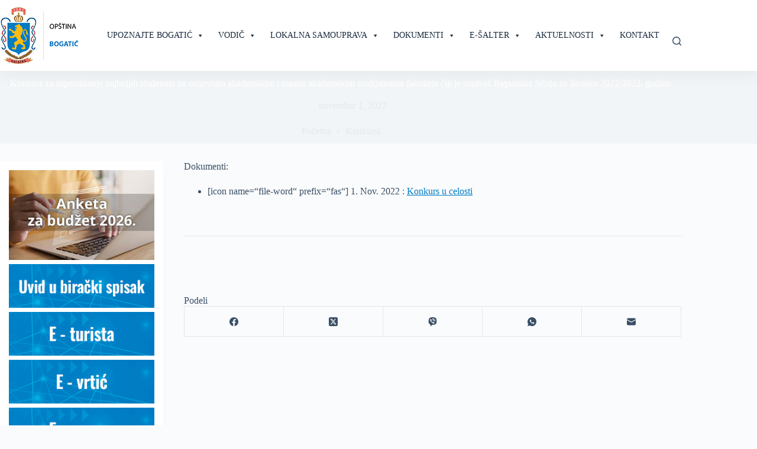

--- FILE ---
content_type: text/html; charset=UTF-8
request_url: https://bogatic.rs/konkurs-za-stipendiranje-najboljih-studenata-na-osnovnim-akademskim-i-master-akademskim-studijamama-fakulteta-ciji-je-osnivac-republika-srbija-za-skolsku-2022-2023-godinu/
body_size: 111581
content:
<!doctype html>
<html lang="sr-RS">
<head>
	
	<meta charset="UTF-8">
	<meta name="viewport" content="width=device-width, initial-scale=1, maximum-scale=5, viewport-fit=cover">
	<link rel="profile" href="https://gmpg.org/xfn/11">

	<meta name='robots' content='index, follow, max-image-preview:large, max-snippet:-1, max-video-preview:-1' />
<link rel="alternate" hreflang="sr" href="https://bogatic.rs/konkurs-za-stipendiranje-najboljih-studenata-na-osnovnim-akademskim-i-master-akademskim-studijamama-fakulteta-ciji-je-osnivac-republika-srbija-za-skolsku-2022-2023-godinu/" />
<link rel="alternate" hreflang="en" href="https://bogatic.rs/en/competition-for-scholarships-for-the-best-students-in-basic-academic-and-masters-academic-studies-of-the-faculty-founded-by-the-republic-of-serbia-for-the-academic-year-2022-2023-a-year/" />
<link rel="alternate" hreflang="x-default" href="https://bogatic.rs/konkurs-za-stipendiranje-najboljih-studenata-na-osnovnim-akademskim-i-master-akademskim-studijamama-fakulteta-ciji-je-osnivac-republika-srbija-za-skolsku-2022-2023-godinu/" />

	<!-- This site is optimized with the Yoast SEO plugin v26.8 - https://yoast.com/product/yoast-seo-wordpress/ -->
	<title>Konkurs za stipendiranje najboljih studenata na osnovnim akademskim i master akademskim studijamama fakulteta čiji je osnivač Republika Srbija za školsku 2022/2023. godinu - Bogatić</title>
	<meta name="description" content="Konkurs za stipendiranje najboljih studenata na osnovnim akademskim i master akademskim studijamama fakulteta čiji je osnivač Republika Srbija za školsku 2022/2023. godinu - Konkursi" />
	<link rel="canonical" href="https://bogatic.rs/konkurs-za-stipendiranje-najboljih-studenata-na-osnovnim-akademskim-i-master-akademskim-studijamama-fakulteta-ciji-je-osnivac-republika-srbija-za-skolsku-2022-2023-godinu/" />
	<meta property="og:locale" content="sr_RS" />
	<meta property="og:type" content="article" />
	<meta property="og:title" content="Konkurs za stipendiranje najboljih studenata na osnovnim akademskim i master akademskim studijamama fakulteta čiji je osnivač Republika Srbija za školsku 2022/2023. godinu - Bogatić" />
	<meta property="og:description" content="Konkurs za stipendiranje najboljih studenata na osnovnim akademskim i master akademskim studijamama fakulteta čiji je osnivač Republika Srbija za školsku 2022/2023. godinu - Konkursi" />
	<meta property="og:url" content="https://bogatic.rs/konkurs-za-stipendiranje-najboljih-studenata-na-osnovnim-akademskim-i-master-akademskim-studijamama-fakulteta-ciji-je-osnivac-republika-srbija-za-skolsku-2022-2023-godinu/" />
	<meta property="og:site_name" content="Bogatić" />
	<meta property="article:published_time" content="2022-11-01T09:17:22+00:00" />
	<meta property="article:modified_time" content="2023-02-23T09:18:09+00:00" />
	<meta property="og:image" content="https://bogatic.rs/wp-content/uploads/2023/02/1200px-Zgrada_starog_okruznog_nacelstva_u_Bogaticu_01.jpg" />
	<meta property="og:image:width" content="1200" />
	<meta property="og:image:height" content="675" />
	<meta property="og:image:type" content="image/jpeg" />
	<meta name="author" content="Igor Rasević" />
	<meta name="twitter:card" content="summary_large_image" />
	<meta name="twitter:label1" content="Napisano od" />
	<meta name="twitter:data1" content="Igor Rasević" />
	<meta name="twitter:label2" content="Procenjeno vreme čitanja" />
	<meta name="twitter:data2" content="1 minut" />
	<script type="application/ld+json" class="yoast-schema-graph">{"@context":"https://schema.org","@graph":[{"@type":"Article","@id":"https://bogatic.rs/konkurs-za-stipendiranje-najboljih-studenata-na-osnovnim-akademskim-i-master-akademskim-studijamama-fakulteta-ciji-je-osnivac-republika-srbija-za-skolsku-2022-2023-godinu/#article","isPartOf":{"@id":"https://bogatic.rs/konkurs-za-stipendiranje-najboljih-studenata-na-osnovnim-akademskim-i-master-akademskim-studijamama-fakulteta-ciji-je-osnivac-republika-srbija-za-skolsku-2022-2023-godinu/"},"author":{"name":"Igor Rasević","@id":"https://bogatic.rs/#/schema/person/22852479d4dc08e0d177584c10ec825b"},"headline":"Konkurs za stipendiranje najboljih studenata na osnovnim akademskim i master akademskim studijamama fakulteta čiji je osnivač Republika Srbija za školsku 2022/2023. godinu","datePublished":"2022-11-01T09:17:22+00:00","dateModified":"2023-02-23T09:18:09+00:00","mainEntityOfPage":{"@id":"https://bogatic.rs/konkurs-za-stipendiranje-najboljih-studenata-na-osnovnim-akademskim-i-master-akademskim-studijamama-fakulteta-ciji-je-osnivac-republika-srbija-za-skolsku-2022-2023-godinu/"},"wordCount":33,"commentCount":0,"publisher":{"@id":"https://bogatic.rs/#organization"},"articleSection":["Konkursi"],"inLanguage":"sr-RS","potentialAction":[{"@type":"CommentAction","name":"Comment","target":["https://bogatic.rs/konkurs-za-stipendiranje-najboljih-studenata-na-osnovnim-akademskim-i-master-akademskim-studijamama-fakulteta-ciji-je-osnivac-republika-srbija-za-skolsku-2022-2023-godinu/#respond"]}]},{"@type":"WebPage","@id":"https://bogatic.rs/konkurs-za-stipendiranje-najboljih-studenata-na-osnovnim-akademskim-i-master-akademskim-studijamama-fakulteta-ciji-je-osnivac-republika-srbija-za-skolsku-2022-2023-godinu/","url":"https://bogatic.rs/konkurs-za-stipendiranje-najboljih-studenata-na-osnovnim-akademskim-i-master-akademskim-studijamama-fakulteta-ciji-je-osnivac-republika-srbija-za-skolsku-2022-2023-godinu/","name":"Konkurs za stipendiranje najboljih studenata na osnovnim akademskim i master akademskim studijamama fakulteta čiji je osnivač Republika Srbija za školsku 2022/2023. godinu - Bogatić","isPartOf":{"@id":"https://bogatic.rs/#website"},"datePublished":"2022-11-01T09:17:22+00:00","dateModified":"2023-02-23T09:18:09+00:00","description":"Konkurs za stipendiranje najboljih studenata na osnovnim akademskim i master akademskim studijamama fakulteta čiji je osnivač Republika Srbija za školsku 2022/2023. godinu - Konkursi","breadcrumb":{"@id":"https://bogatic.rs/konkurs-za-stipendiranje-najboljih-studenata-na-osnovnim-akademskim-i-master-akademskim-studijamama-fakulteta-ciji-je-osnivac-republika-srbija-za-skolsku-2022-2023-godinu/#breadcrumb"},"inLanguage":"sr-RS","potentialAction":[{"@type":"ReadAction","target":["https://bogatic.rs/konkurs-za-stipendiranje-najboljih-studenata-na-osnovnim-akademskim-i-master-akademskim-studijamama-fakulteta-ciji-je-osnivac-republika-srbija-za-skolsku-2022-2023-godinu/"]}]},{"@type":"BreadcrumbList","@id":"https://bogatic.rs/konkurs-za-stipendiranje-najboljih-studenata-na-osnovnim-akademskim-i-master-akademskim-studijamama-fakulteta-ciji-je-osnivac-republika-srbija-za-skolsku-2022-2023-godinu/#breadcrumb","itemListElement":[{"@type":"ListItem","position":1,"name":"Home","item":"https://bogatic.rs/"},{"@type":"ListItem","position":2,"name":"Aktuelnosti","item":"https://bogatic.rs/aktuelnosti/"},{"@type":"ListItem","position":3,"name":"Konkurs za stipendiranje najboljih studenata na osnovnim akademskim i master akademskim studijamama fakulteta čiji je osnivač Republika Srbija za školsku 2022/2023. godinu"}]},{"@type":"WebSite","@id":"https://bogatic.rs/#website","url":"https://bogatic.rs/","name":"Bogatić","description":"Zvanični sajt Opštine Bogatić","publisher":{"@id":"https://bogatic.rs/#organization"},"potentialAction":[{"@type":"SearchAction","target":{"@type":"EntryPoint","urlTemplate":"https://bogatic.rs/?s={search_term_string}"},"query-input":{"@type":"PropertyValueSpecification","valueRequired":true,"valueName":"search_term_string"}}],"inLanguage":"sr-RS"},{"@type":"Organization","@id":"https://bogatic.rs/#organization","name":"Bogatić","url":"https://bogatic.rs/","logo":{"@type":"ImageObject","inLanguage":"sr-RS","@id":"https://bogatic.rs/#/schema/logo/image/","url":"https://bogatic.rs/wp-content/uploads/2022/12/large-logo.png","contentUrl":"https://bogatic.rs/wp-content/uploads/2022/12/large-logo.png","width":700,"height":520,"caption":"Bogatić"},"image":{"@id":"https://bogatic.rs/#/schema/logo/image/"}},{"@type":"Person","@id":"https://bogatic.rs/#/schema/person/22852479d4dc08e0d177584c10ec825b","name":"Igor Rasević","url":"https://bogatic.rs/author/rigor/"}]}</script>
	<!-- / Yoast SEO plugin. -->


<link rel="alternate" type="application/rss+xml" title="Bogatić &raquo; dovod" href="https://bogatic.rs/feed/" />
<link rel="alternate" type="application/rss+xml" title="Bogatić &raquo; dovod komentara" href="https://bogatic.rs/comments/feed/" />
<link rel="alternate" type="application/rss+xml" title="Bogatić &raquo; dovod komentara na Konkurs za stipendiranje najboljih studenata na osnovnim akademskim i master akademskim studijamama fakulteta čiji je osnivač Republika Srbija za školsku 2022/2023. godinu" href="https://bogatic.rs/konkurs-za-stipendiranje-najboljih-studenata-na-osnovnim-akademskim-i-master-akademskim-studijamama-fakulteta-ciji-je-osnivac-republika-srbija-za-skolsku-2022-2023-godinu/feed/" />
<link rel="alternate" title="oEmbed (JSON)" type="application/json+oembed" href="https://bogatic.rs/wp-json/oembed/1.0/embed?url=https%3A%2F%2Fbogatic.rs%2Fkonkurs-za-stipendiranje-najboljih-studenata-na-osnovnim-akademskim-i-master-akademskim-studijamama-fakulteta-ciji-je-osnivac-republika-srbija-za-skolsku-2022-2023-godinu%2F" />
<link rel="alternate" title="oEmbed (XML)" type="text/xml+oembed" href="https://bogatic.rs/wp-json/oembed/1.0/embed?url=https%3A%2F%2Fbogatic.rs%2Fkonkurs-za-stipendiranje-najboljih-studenata-na-osnovnim-akademskim-i-master-akademskim-studijamama-fakulteta-ciji-je-osnivac-republika-srbija-za-skolsku-2022-2023-godinu%2F&#038;format=xml" />
<style id='wp-img-auto-sizes-contain-inline-css'>
img:is([sizes=auto i],[sizes^="auto," i]){contain-intrinsic-size:3000px 1500px}
/*# sourceURL=wp-img-auto-sizes-contain-inline-css */
</style>
<link rel='stylesheet' id='blocksy-dynamic-global-css' href='https://bogatic.rs/wp-content/uploads/blocksy/css/global.css?ver=17335' media='all' />
<link rel='stylesheet' id='wp-block-library-css' href='https://bogatic.rs/wp-includes/css/dist/block-library/style.min.css?ver=6.9' media='all' />
<style id='qsm-quiz-style-inline-css'>


/*# sourceURL=https://bogatic.rs/wp-content/plugins/quiz-master-next/blocks/build/style-index.css */
</style>
<style id='global-styles-inline-css'>
:root{--wp--preset--aspect-ratio--square: 1;--wp--preset--aspect-ratio--4-3: 4/3;--wp--preset--aspect-ratio--3-4: 3/4;--wp--preset--aspect-ratio--3-2: 3/2;--wp--preset--aspect-ratio--2-3: 2/3;--wp--preset--aspect-ratio--16-9: 16/9;--wp--preset--aspect-ratio--9-16: 9/16;--wp--preset--color--black: #000000;--wp--preset--color--cyan-bluish-gray: #abb8c3;--wp--preset--color--white: #ffffff;--wp--preset--color--pale-pink: #f78da7;--wp--preset--color--vivid-red: #cf2e2e;--wp--preset--color--luminous-vivid-orange: #ff6900;--wp--preset--color--luminous-vivid-amber: #fcb900;--wp--preset--color--light-green-cyan: #7bdcb5;--wp--preset--color--vivid-green-cyan: #00d084;--wp--preset--color--pale-cyan-blue: #8ed1fc;--wp--preset--color--vivid-cyan-blue: #0693e3;--wp--preset--color--vivid-purple: #9b51e0;--wp--preset--color--palette-color-1: var(--theme-palette-color-1, #017dc3);--wp--preset--color--palette-color-2: var(--theme-palette-color-2, #0169a3);--wp--preset--color--palette-color-3: var(--theme-palette-color-3, #3A4F66);--wp--preset--color--palette-color-4: var(--theme-palette-color-4, #192a3d);--wp--preset--color--palette-color-5: var(--theme-palette-color-5, #e1e8ed);--wp--preset--color--palette-color-6: var(--theme-palette-color-6, #f2f5f7);--wp--preset--color--palette-color-7: var(--theme-palette-color-7, #FAFBFC);--wp--preset--color--palette-color-8: var(--theme-palette-color-8, #ffffff);--wp--preset--color--palette-color-9: var(--theme-palette-color-9, #f36665);--wp--preset--color--palette-color-10: var(--theme-palette-color-10, #febb12);--wp--preset--gradient--vivid-cyan-blue-to-vivid-purple: linear-gradient(135deg,rgb(6,147,227) 0%,rgb(155,81,224) 100%);--wp--preset--gradient--light-green-cyan-to-vivid-green-cyan: linear-gradient(135deg,rgb(122,220,180) 0%,rgb(0,208,130) 100%);--wp--preset--gradient--luminous-vivid-amber-to-luminous-vivid-orange: linear-gradient(135deg,rgb(252,185,0) 0%,rgb(255,105,0) 100%);--wp--preset--gradient--luminous-vivid-orange-to-vivid-red: linear-gradient(135deg,rgb(255,105,0) 0%,rgb(207,46,46) 100%);--wp--preset--gradient--very-light-gray-to-cyan-bluish-gray: linear-gradient(135deg,rgb(238,238,238) 0%,rgb(169,184,195) 100%);--wp--preset--gradient--cool-to-warm-spectrum: linear-gradient(135deg,rgb(74,234,220) 0%,rgb(151,120,209) 20%,rgb(207,42,186) 40%,rgb(238,44,130) 60%,rgb(251,105,98) 80%,rgb(254,248,76) 100%);--wp--preset--gradient--blush-light-purple: linear-gradient(135deg,rgb(255,206,236) 0%,rgb(152,150,240) 100%);--wp--preset--gradient--blush-bordeaux: linear-gradient(135deg,rgb(254,205,165) 0%,rgb(254,45,45) 50%,rgb(107,0,62) 100%);--wp--preset--gradient--luminous-dusk: linear-gradient(135deg,rgb(255,203,112) 0%,rgb(199,81,192) 50%,rgb(65,88,208) 100%);--wp--preset--gradient--pale-ocean: linear-gradient(135deg,rgb(255,245,203) 0%,rgb(182,227,212) 50%,rgb(51,167,181) 100%);--wp--preset--gradient--electric-grass: linear-gradient(135deg,rgb(202,248,128) 0%,rgb(113,206,126) 100%);--wp--preset--gradient--midnight: linear-gradient(135deg,rgb(2,3,129) 0%,rgb(40,116,252) 100%);--wp--preset--gradient--juicy-peach: linear-gradient(to right, #ffecd2 0%, #fcb69f 100%);--wp--preset--gradient--young-passion: linear-gradient(to right, #ff8177 0%, #ff867a 0%, #ff8c7f 21%, #f99185 52%, #cf556c 78%, #b12a5b 100%);--wp--preset--gradient--true-sunset: linear-gradient(to right, #fa709a 0%, #fee140 100%);--wp--preset--gradient--morpheus-den: linear-gradient(to top, #30cfd0 0%, #330867 100%);--wp--preset--gradient--plum-plate: linear-gradient(135deg, #667eea 0%, #764ba2 100%);--wp--preset--gradient--aqua-splash: linear-gradient(15deg, #13547a 0%, #80d0c7 100%);--wp--preset--gradient--love-kiss: linear-gradient(to top, #ff0844 0%, #ffb199 100%);--wp--preset--gradient--new-retrowave: linear-gradient(to top, #3b41c5 0%, #a981bb 49%, #ffc8a9 100%);--wp--preset--gradient--plum-bath: linear-gradient(to top, #cc208e 0%, #6713d2 100%);--wp--preset--gradient--high-flight: linear-gradient(to right, #0acffe 0%, #495aff 100%);--wp--preset--gradient--teen-party: linear-gradient(-225deg, #FF057C 0%, #8D0B93 50%, #321575 100%);--wp--preset--gradient--fabled-sunset: linear-gradient(-225deg, #231557 0%, #44107A 29%, #FF1361 67%, #FFF800 100%);--wp--preset--gradient--arielle-smile: radial-gradient(circle 248px at center, #16d9e3 0%, #30c7ec 47%, #46aef7 100%);--wp--preset--gradient--itmeo-branding: linear-gradient(180deg, #2af598 0%, #009efd 100%);--wp--preset--gradient--deep-blue: linear-gradient(to right, #6a11cb 0%, #2575fc 100%);--wp--preset--gradient--strong-bliss: linear-gradient(to right, #f78ca0 0%, #f9748f 19%, #fd868c 60%, #fe9a8b 100%);--wp--preset--gradient--sweet-period: linear-gradient(to top, #3f51b1 0%, #5a55ae 13%, #7b5fac 25%, #8f6aae 38%, #a86aa4 50%, #cc6b8e 62%, #f18271 75%, #f3a469 87%, #f7c978 100%);--wp--preset--gradient--purple-division: linear-gradient(to top, #7028e4 0%, #e5b2ca 100%);--wp--preset--gradient--cold-evening: linear-gradient(to top, #0c3483 0%, #a2b6df 100%, #6b8cce 100%, #a2b6df 100%);--wp--preset--gradient--mountain-rock: linear-gradient(to right, #868f96 0%, #596164 100%);--wp--preset--gradient--desert-hump: linear-gradient(to top, #c79081 0%, #dfa579 100%);--wp--preset--gradient--ethernal-constance: linear-gradient(to top, #09203f 0%, #537895 100%);--wp--preset--gradient--happy-memories: linear-gradient(-60deg, #ff5858 0%, #f09819 100%);--wp--preset--gradient--grown-early: linear-gradient(to top, #0ba360 0%, #3cba92 100%);--wp--preset--gradient--morning-salad: linear-gradient(-225deg, #B7F8DB 0%, #50A7C2 100%);--wp--preset--gradient--night-call: linear-gradient(-225deg, #AC32E4 0%, #7918F2 48%, #4801FF 100%);--wp--preset--gradient--mind-crawl: linear-gradient(-225deg, #473B7B 0%, #3584A7 51%, #30D2BE 100%);--wp--preset--gradient--angel-care: linear-gradient(-225deg, #FFE29F 0%, #FFA99F 48%, #FF719A 100%);--wp--preset--gradient--juicy-cake: linear-gradient(to top, #e14fad 0%, #f9d423 100%);--wp--preset--gradient--rich-metal: linear-gradient(to right, #d7d2cc 0%, #304352 100%);--wp--preset--gradient--mole-hall: linear-gradient(-20deg, #616161 0%, #9bc5c3 100%);--wp--preset--gradient--cloudy-knoxville: linear-gradient(120deg, #fdfbfb 0%, #ebedee 100%);--wp--preset--gradient--soft-grass: linear-gradient(to top, #c1dfc4 0%, #deecdd 100%);--wp--preset--gradient--saint-petersburg: linear-gradient(135deg, #f5f7fa 0%, #c3cfe2 100%);--wp--preset--gradient--everlasting-sky: linear-gradient(135deg, #fdfcfb 0%, #e2d1c3 100%);--wp--preset--gradient--kind-steel: linear-gradient(-20deg, #e9defa 0%, #fbfcdb 100%);--wp--preset--gradient--over-sun: linear-gradient(60deg, #abecd6 0%, #fbed96 100%);--wp--preset--gradient--premium-white: linear-gradient(to top, #d5d4d0 0%, #d5d4d0 1%, #eeeeec 31%, #efeeec 75%, #e9e9e7 100%);--wp--preset--gradient--clean-mirror: linear-gradient(45deg, #93a5cf 0%, #e4efe9 100%);--wp--preset--gradient--wild-apple: linear-gradient(to top, #d299c2 0%, #fef9d7 100%);--wp--preset--gradient--snow-again: linear-gradient(to top, #e6e9f0 0%, #eef1f5 100%);--wp--preset--gradient--confident-cloud: linear-gradient(to top, #dad4ec 0%, #dad4ec 1%, #f3e7e9 100%);--wp--preset--gradient--glass-water: linear-gradient(to top, #dfe9f3 0%, white 100%);--wp--preset--gradient--perfect-white: linear-gradient(-225deg, #E3FDF5 0%, #FFE6FA 100%);--wp--preset--font-size--small: 13px;--wp--preset--font-size--medium: 20px;--wp--preset--font-size--large: clamp(22px, 1.375rem + ((1vw - 3.2px) * 0.625), 30px);--wp--preset--font-size--x-large: clamp(30px, 1.875rem + ((1vw - 3.2px) * 1.563), 50px);--wp--preset--font-size--xx-large: clamp(45px, 2.813rem + ((1vw - 3.2px) * 2.734), 80px);--wp--preset--spacing--20: 0.44rem;--wp--preset--spacing--30: 0.67rem;--wp--preset--spacing--40: 1rem;--wp--preset--spacing--50: 1.5rem;--wp--preset--spacing--60: 2.25rem;--wp--preset--spacing--70: 3.38rem;--wp--preset--spacing--80: 5.06rem;--wp--preset--shadow--natural: 6px 6px 9px rgba(0, 0, 0, 0.2);--wp--preset--shadow--deep: 12px 12px 50px rgba(0, 0, 0, 0.4);--wp--preset--shadow--sharp: 6px 6px 0px rgba(0, 0, 0, 0.2);--wp--preset--shadow--outlined: 6px 6px 0px -3px rgb(255, 255, 255), 6px 6px rgb(0, 0, 0);--wp--preset--shadow--crisp: 6px 6px 0px rgb(0, 0, 0);}:root { --wp--style--global--content-size: var(--theme-block-max-width);--wp--style--global--wide-size: var(--theme-block-wide-max-width); }:where(body) { margin: 0; }.wp-site-blocks > .alignleft { float: left; margin-right: 2em; }.wp-site-blocks > .alignright { float: right; margin-left: 2em; }.wp-site-blocks > .aligncenter { justify-content: center; margin-left: auto; margin-right: auto; }:where(.wp-site-blocks) > * { margin-block-start: var(--theme-content-spacing); margin-block-end: 0; }:where(.wp-site-blocks) > :first-child { margin-block-start: 0; }:where(.wp-site-blocks) > :last-child { margin-block-end: 0; }:root { --wp--style--block-gap: var(--theme-content-spacing); }:root :where(.is-layout-flow) > :first-child{margin-block-start: 0;}:root :where(.is-layout-flow) > :last-child{margin-block-end: 0;}:root :where(.is-layout-flow) > *{margin-block-start: var(--theme-content-spacing);margin-block-end: 0;}:root :where(.is-layout-constrained) > :first-child{margin-block-start: 0;}:root :where(.is-layout-constrained) > :last-child{margin-block-end: 0;}:root :where(.is-layout-constrained) > *{margin-block-start: var(--theme-content-spacing);margin-block-end: 0;}:root :where(.is-layout-flex){gap: var(--theme-content-spacing);}:root :where(.is-layout-grid){gap: var(--theme-content-spacing);}.is-layout-flow > .alignleft{float: left;margin-inline-start: 0;margin-inline-end: 2em;}.is-layout-flow > .alignright{float: right;margin-inline-start: 2em;margin-inline-end: 0;}.is-layout-flow > .aligncenter{margin-left: auto !important;margin-right: auto !important;}.is-layout-constrained > .alignleft{float: left;margin-inline-start: 0;margin-inline-end: 2em;}.is-layout-constrained > .alignright{float: right;margin-inline-start: 2em;margin-inline-end: 0;}.is-layout-constrained > .aligncenter{margin-left: auto !important;margin-right: auto !important;}.is-layout-constrained > :where(:not(.alignleft):not(.alignright):not(.alignfull)){max-width: var(--wp--style--global--content-size);margin-left: auto !important;margin-right: auto !important;}.is-layout-constrained > .alignwide{max-width: var(--wp--style--global--wide-size);}body .is-layout-flex{display: flex;}.is-layout-flex{flex-wrap: wrap;align-items: center;}.is-layout-flex > :is(*, div){margin: 0;}body .is-layout-grid{display: grid;}.is-layout-grid > :is(*, div){margin: 0;}body{padding-top: 0px;padding-right: 0px;padding-bottom: 0px;padding-left: 0px;}:root :where(.wp-element-button, .wp-block-button__link){font-style: inherit;font-weight: inherit;letter-spacing: inherit;text-transform: inherit;}.has-black-color{color: var(--wp--preset--color--black) !important;}.has-cyan-bluish-gray-color{color: var(--wp--preset--color--cyan-bluish-gray) !important;}.has-white-color{color: var(--wp--preset--color--white) !important;}.has-pale-pink-color{color: var(--wp--preset--color--pale-pink) !important;}.has-vivid-red-color{color: var(--wp--preset--color--vivid-red) !important;}.has-luminous-vivid-orange-color{color: var(--wp--preset--color--luminous-vivid-orange) !important;}.has-luminous-vivid-amber-color{color: var(--wp--preset--color--luminous-vivid-amber) !important;}.has-light-green-cyan-color{color: var(--wp--preset--color--light-green-cyan) !important;}.has-vivid-green-cyan-color{color: var(--wp--preset--color--vivid-green-cyan) !important;}.has-pale-cyan-blue-color{color: var(--wp--preset--color--pale-cyan-blue) !important;}.has-vivid-cyan-blue-color{color: var(--wp--preset--color--vivid-cyan-blue) !important;}.has-vivid-purple-color{color: var(--wp--preset--color--vivid-purple) !important;}.has-palette-color-1-color{color: var(--wp--preset--color--palette-color-1) !important;}.has-palette-color-2-color{color: var(--wp--preset--color--palette-color-2) !important;}.has-palette-color-3-color{color: var(--wp--preset--color--palette-color-3) !important;}.has-palette-color-4-color{color: var(--wp--preset--color--palette-color-4) !important;}.has-palette-color-5-color{color: var(--wp--preset--color--palette-color-5) !important;}.has-palette-color-6-color{color: var(--wp--preset--color--palette-color-6) !important;}.has-palette-color-7-color{color: var(--wp--preset--color--palette-color-7) !important;}.has-palette-color-8-color{color: var(--wp--preset--color--palette-color-8) !important;}.has-palette-color-9-color{color: var(--wp--preset--color--palette-color-9) !important;}.has-palette-color-10-color{color: var(--wp--preset--color--palette-color-10) !important;}.has-black-background-color{background-color: var(--wp--preset--color--black) !important;}.has-cyan-bluish-gray-background-color{background-color: var(--wp--preset--color--cyan-bluish-gray) !important;}.has-white-background-color{background-color: var(--wp--preset--color--white) !important;}.has-pale-pink-background-color{background-color: var(--wp--preset--color--pale-pink) !important;}.has-vivid-red-background-color{background-color: var(--wp--preset--color--vivid-red) !important;}.has-luminous-vivid-orange-background-color{background-color: var(--wp--preset--color--luminous-vivid-orange) !important;}.has-luminous-vivid-amber-background-color{background-color: var(--wp--preset--color--luminous-vivid-amber) !important;}.has-light-green-cyan-background-color{background-color: var(--wp--preset--color--light-green-cyan) !important;}.has-vivid-green-cyan-background-color{background-color: var(--wp--preset--color--vivid-green-cyan) !important;}.has-pale-cyan-blue-background-color{background-color: var(--wp--preset--color--pale-cyan-blue) !important;}.has-vivid-cyan-blue-background-color{background-color: var(--wp--preset--color--vivid-cyan-blue) !important;}.has-vivid-purple-background-color{background-color: var(--wp--preset--color--vivid-purple) !important;}.has-palette-color-1-background-color{background-color: var(--wp--preset--color--palette-color-1) !important;}.has-palette-color-2-background-color{background-color: var(--wp--preset--color--palette-color-2) !important;}.has-palette-color-3-background-color{background-color: var(--wp--preset--color--palette-color-3) !important;}.has-palette-color-4-background-color{background-color: var(--wp--preset--color--palette-color-4) !important;}.has-palette-color-5-background-color{background-color: var(--wp--preset--color--palette-color-5) !important;}.has-palette-color-6-background-color{background-color: var(--wp--preset--color--palette-color-6) !important;}.has-palette-color-7-background-color{background-color: var(--wp--preset--color--palette-color-7) !important;}.has-palette-color-8-background-color{background-color: var(--wp--preset--color--palette-color-8) !important;}.has-palette-color-9-background-color{background-color: var(--wp--preset--color--palette-color-9) !important;}.has-palette-color-10-background-color{background-color: var(--wp--preset--color--palette-color-10) !important;}.has-black-border-color{border-color: var(--wp--preset--color--black) !important;}.has-cyan-bluish-gray-border-color{border-color: var(--wp--preset--color--cyan-bluish-gray) !important;}.has-white-border-color{border-color: var(--wp--preset--color--white) !important;}.has-pale-pink-border-color{border-color: var(--wp--preset--color--pale-pink) !important;}.has-vivid-red-border-color{border-color: var(--wp--preset--color--vivid-red) !important;}.has-luminous-vivid-orange-border-color{border-color: var(--wp--preset--color--luminous-vivid-orange) !important;}.has-luminous-vivid-amber-border-color{border-color: var(--wp--preset--color--luminous-vivid-amber) !important;}.has-light-green-cyan-border-color{border-color: var(--wp--preset--color--light-green-cyan) !important;}.has-vivid-green-cyan-border-color{border-color: var(--wp--preset--color--vivid-green-cyan) !important;}.has-pale-cyan-blue-border-color{border-color: var(--wp--preset--color--pale-cyan-blue) !important;}.has-vivid-cyan-blue-border-color{border-color: var(--wp--preset--color--vivid-cyan-blue) !important;}.has-vivid-purple-border-color{border-color: var(--wp--preset--color--vivid-purple) !important;}.has-palette-color-1-border-color{border-color: var(--wp--preset--color--palette-color-1) !important;}.has-palette-color-2-border-color{border-color: var(--wp--preset--color--palette-color-2) !important;}.has-palette-color-3-border-color{border-color: var(--wp--preset--color--palette-color-3) !important;}.has-palette-color-4-border-color{border-color: var(--wp--preset--color--palette-color-4) !important;}.has-palette-color-5-border-color{border-color: var(--wp--preset--color--palette-color-5) !important;}.has-palette-color-6-border-color{border-color: var(--wp--preset--color--palette-color-6) !important;}.has-palette-color-7-border-color{border-color: var(--wp--preset--color--palette-color-7) !important;}.has-palette-color-8-border-color{border-color: var(--wp--preset--color--palette-color-8) !important;}.has-palette-color-9-border-color{border-color: var(--wp--preset--color--palette-color-9) !important;}.has-palette-color-10-border-color{border-color: var(--wp--preset--color--palette-color-10) !important;}.has-vivid-cyan-blue-to-vivid-purple-gradient-background{background: var(--wp--preset--gradient--vivid-cyan-blue-to-vivid-purple) !important;}.has-light-green-cyan-to-vivid-green-cyan-gradient-background{background: var(--wp--preset--gradient--light-green-cyan-to-vivid-green-cyan) !important;}.has-luminous-vivid-amber-to-luminous-vivid-orange-gradient-background{background: var(--wp--preset--gradient--luminous-vivid-amber-to-luminous-vivid-orange) !important;}.has-luminous-vivid-orange-to-vivid-red-gradient-background{background: var(--wp--preset--gradient--luminous-vivid-orange-to-vivid-red) !important;}.has-very-light-gray-to-cyan-bluish-gray-gradient-background{background: var(--wp--preset--gradient--very-light-gray-to-cyan-bluish-gray) !important;}.has-cool-to-warm-spectrum-gradient-background{background: var(--wp--preset--gradient--cool-to-warm-spectrum) !important;}.has-blush-light-purple-gradient-background{background: var(--wp--preset--gradient--blush-light-purple) !important;}.has-blush-bordeaux-gradient-background{background: var(--wp--preset--gradient--blush-bordeaux) !important;}.has-luminous-dusk-gradient-background{background: var(--wp--preset--gradient--luminous-dusk) !important;}.has-pale-ocean-gradient-background{background: var(--wp--preset--gradient--pale-ocean) !important;}.has-electric-grass-gradient-background{background: var(--wp--preset--gradient--electric-grass) !important;}.has-midnight-gradient-background{background: var(--wp--preset--gradient--midnight) !important;}.has-juicy-peach-gradient-background{background: var(--wp--preset--gradient--juicy-peach) !important;}.has-young-passion-gradient-background{background: var(--wp--preset--gradient--young-passion) !important;}.has-true-sunset-gradient-background{background: var(--wp--preset--gradient--true-sunset) !important;}.has-morpheus-den-gradient-background{background: var(--wp--preset--gradient--morpheus-den) !important;}.has-plum-plate-gradient-background{background: var(--wp--preset--gradient--plum-plate) !important;}.has-aqua-splash-gradient-background{background: var(--wp--preset--gradient--aqua-splash) !important;}.has-love-kiss-gradient-background{background: var(--wp--preset--gradient--love-kiss) !important;}.has-new-retrowave-gradient-background{background: var(--wp--preset--gradient--new-retrowave) !important;}.has-plum-bath-gradient-background{background: var(--wp--preset--gradient--plum-bath) !important;}.has-high-flight-gradient-background{background: var(--wp--preset--gradient--high-flight) !important;}.has-teen-party-gradient-background{background: var(--wp--preset--gradient--teen-party) !important;}.has-fabled-sunset-gradient-background{background: var(--wp--preset--gradient--fabled-sunset) !important;}.has-arielle-smile-gradient-background{background: var(--wp--preset--gradient--arielle-smile) !important;}.has-itmeo-branding-gradient-background{background: var(--wp--preset--gradient--itmeo-branding) !important;}.has-deep-blue-gradient-background{background: var(--wp--preset--gradient--deep-blue) !important;}.has-strong-bliss-gradient-background{background: var(--wp--preset--gradient--strong-bliss) !important;}.has-sweet-period-gradient-background{background: var(--wp--preset--gradient--sweet-period) !important;}.has-purple-division-gradient-background{background: var(--wp--preset--gradient--purple-division) !important;}.has-cold-evening-gradient-background{background: var(--wp--preset--gradient--cold-evening) !important;}.has-mountain-rock-gradient-background{background: var(--wp--preset--gradient--mountain-rock) !important;}.has-desert-hump-gradient-background{background: var(--wp--preset--gradient--desert-hump) !important;}.has-ethernal-constance-gradient-background{background: var(--wp--preset--gradient--ethernal-constance) !important;}.has-happy-memories-gradient-background{background: var(--wp--preset--gradient--happy-memories) !important;}.has-grown-early-gradient-background{background: var(--wp--preset--gradient--grown-early) !important;}.has-morning-salad-gradient-background{background: var(--wp--preset--gradient--morning-salad) !important;}.has-night-call-gradient-background{background: var(--wp--preset--gradient--night-call) !important;}.has-mind-crawl-gradient-background{background: var(--wp--preset--gradient--mind-crawl) !important;}.has-angel-care-gradient-background{background: var(--wp--preset--gradient--angel-care) !important;}.has-juicy-cake-gradient-background{background: var(--wp--preset--gradient--juicy-cake) !important;}.has-rich-metal-gradient-background{background: var(--wp--preset--gradient--rich-metal) !important;}.has-mole-hall-gradient-background{background: var(--wp--preset--gradient--mole-hall) !important;}.has-cloudy-knoxville-gradient-background{background: var(--wp--preset--gradient--cloudy-knoxville) !important;}.has-soft-grass-gradient-background{background: var(--wp--preset--gradient--soft-grass) !important;}.has-saint-petersburg-gradient-background{background: var(--wp--preset--gradient--saint-petersburg) !important;}.has-everlasting-sky-gradient-background{background: var(--wp--preset--gradient--everlasting-sky) !important;}.has-kind-steel-gradient-background{background: var(--wp--preset--gradient--kind-steel) !important;}.has-over-sun-gradient-background{background: var(--wp--preset--gradient--over-sun) !important;}.has-premium-white-gradient-background{background: var(--wp--preset--gradient--premium-white) !important;}.has-clean-mirror-gradient-background{background: var(--wp--preset--gradient--clean-mirror) !important;}.has-wild-apple-gradient-background{background: var(--wp--preset--gradient--wild-apple) !important;}.has-snow-again-gradient-background{background: var(--wp--preset--gradient--snow-again) !important;}.has-confident-cloud-gradient-background{background: var(--wp--preset--gradient--confident-cloud) !important;}.has-glass-water-gradient-background{background: var(--wp--preset--gradient--glass-water) !important;}.has-perfect-white-gradient-background{background: var(--wp--preset--gradient--perfect-white) !important;}.has-small-font-size{font-size: var(--wp--preset--font-size--small) !important;}.has-medium-font-size{font-size: var(--wp--preset--font-size--medium) !important;}.has-large-font-size{font-size: var(--wp--preset--font-size--large) !important;}.has-x-large-font-size{font-size: var(--wp--preset--font-size--x-large) !important;}.has-xx-large-font-size{font-size: var(--wp--preset--font-size--xx-large) !important;}
:root :where(.wp-block-pullquote){font-size: clamp(0.984em, 0.984rem + ((1vw - 0.2em) * 0.645), 1.5em);line-height: 1.6;}
/*# sourceURL=global-styles-inline-css */
</style>
<link rel='stylesheet' id='wpml-legacy-dropdown-0-css' href='https://bogatic.rs/wp-content/plugins/sitepress-multilingual-cms/templates/language-switchers/legacy-dropdown/style.min.css?ver=1' media='all' />
<link rel='stylesheet' id='megamenu-css' href='https://bogatic.rs/wp-content/uploads/maxmegamenu/style_sr.css?ver=e315c7' media='all' />
<link rel='stylesheet' id='dashicons-css' href='https://bogatic.rs/wp-includes/css/dashicons.min.css?ver=6.9' media='all' />
<link rel='stylesheet' id='parent-style-css' href='https://bogatic.rs/wp-content/themes/blocksy/style.css?ver=6.9' media='all' />
<link rel='stylesheet' id='ct-main-styles-css' href='https://bogatic.rs/wp-content/themes/blocksy/static/bundle/main.min.css?ver=2.1.25' media='all' />
<link rel='stylesheet' id='ct-page-title-styles-css' href='https://bogatic.rs/wp-content/themes/blocksy/static/bundle/page-title.min.css?ver=2.1.25' media='all' />
<link rel='stylesheet' id='ct-sidebar-styles-css' href='https://bogatic.rs/wp-content/themes/blocksy/static/bundle/sidebar.min.css?ver=2.1.25' media='all' />
<link rel='stylesheet' id='ct-elementor-styles-css' href='https://bogatic.rs/wp-content/themes/blocksy/static/bundle/elementor-frontend.min.css?ver=2.1.25' media='all' />
<link rel='stylesheet' id='ct-wpforms-styles-css' href='https://bogatic.rs/wp-content/themes/blocksy/static/bundle/wpforms.min.css?ver=2.1.25' media='all' />
<link rel='stylesheet' id='ct-share-box-styles-css' href='https://bogatic.rs/wp-content/themes/blocksy/static/bundle/share-box.min.css?ver=2.1.25' media='all' />
<!--n2css--><!--n2js--><script id="wpml-cookie-js-extra">
var wpml_cookies = {"wp-wpml_current_language":{"value":"sr","expires":1,"path":"/"}};
var wpml_cookies = {"wp-wpml_current_language":{"value":"sr","expires":1,"path":"/"}};
//# sourceURL=wpml-cookie-js-extra
</script>
<script src="https://bogatic.rs/wp-content/plugins/sitepress-multilingual-cms/res/js/cookies/language-cookie.js?ver=4.6.8" id="wpml-cookie-js" defer data-wp-strategy="defer"></script>
<script src="https://bogatic.rs/wp-includes/js/jquery/jquery.min.js?ver=3.7.1" id="jquery-core-js"></script>
<script src="https://bogatic.rs/wp-includes/js/jquery/jquery-migrate.min.js?ver=3.4.1" id="jquery-migrate-js"></script>
<script src="https://bogatic.rs/wp-content/plugins/sitepress-multilingual-cms/templates/language-switchers/legacy-dropdown/script.min.js?ver=1" id="wpml-legacy-dropdown-0-js"></script>
<link rel="https://api.w.org/" href="https://bogatic.rs/wp-json/" /><link rel="alternate" title="JSON" type="application/json" href="https://bogatic.rs/wp-json/wp/v2/posts/15114" /><link rel="EditURI" type="application/rsd+xml" title="RSD" href="https://bogatic.rs/xmlrpc.php?rsd" />
<meta name="generator" content="WordPress 6.9" />
<link rel='shortlink' href='https://bogatic.rs/?p=15114' />
<meta name="generator" content="WPML ver:4.6.8 stt:1,49;" />

		<!-- GA Google Analytics @ https://m0n.co/ga -->
		<script async src="https://www.googletagmanager.com/gtag/js?id=G-RWYMHJZL2X"></script>
		<script>
			window.dataLayer = window.dataLayer || [];
			function gtag(){dataLayer.push(arguments);}
			gtag('js', new Date());
			gtag('config', 'G-RWYMHJZL2X');
		</script>

	<noscript><link rel='stylesheet' href='https://bogatic.rs/wp-content/themes/blocksy/static/bundle/no-scripts.min.css' type='text/css'></noscript>
<meta name="generator" content="Elementor 3.34.2; features: additional_custom_breakpoints; settings: css_print_method-external, google_font-disabled, font_display-auto">
			<style>
				.e-con.e-parent:nth-of-type(n+4):not(.e-lazyloaded):not(.e-no-lazyload),
				.e-con.e-parent:nth-of-type(n+4):not(.e-lazyloaded):not(.e-no-lazyload) * {
					background-image: none !important;
				}
				@media screen and (max-height: 1024px) {
					.e-con.e-parent:nth-of-type(n+3):not(.e-lazyloaded):not(.e-no-lazyload),
					.e-con.e-parent:nth-of-type(n+3):not(.e-lazyloaded):not(.e-no-lazyload) * {
						background-image: none !important;
					}
				}
				@media screen and (max-height: 640px) {
					.e-con.e-parent:nth-of-type(n+2):not(.e-lazyloaded):not(.e-no-lazyload),
					.e-con.e-parent:nth-of-type(n+2):not(.e-lazyloaded):not(.e-no-lazyload) * {
						background-image: none !important;
					}
				}
			</style>
			<link rel="icon" href="https://bogatic.rs/wp-content/uploads/2023/02/cropped-favicon-32x32.png" sizes="32x32" />
<link rel="icon" href="https://bogatic.rs/wp-content/uploads/2023/02/cropped-favicon-192x192.png" sizes="192x192" />
<link rel="apple-touch-icon" href="https://bogatic.rs/wp-content/uploads/2023/02/cropped-favicon-180x180.png" />
<meta name="msapplication-TileImage" content="https://bogatic.rs/wp-content/uploads/2023/02/cropped-favicon-270x270.png" />
		<style id="wp-custom-css">
			#sidebar .ct-widget ul {list-style-type: circle; line-height: 1.4;}

#sidebar .ct-widget ul li {}


#sidebar .wp-block-post {border-bottom: 1px solid #c3cfd7; padding-bottom:6px; margin-bottom: 6px;}

#sidebar .widget_categories {margin-left: 9px;}

.ct-widget.widget_media_image {margin-bottom: 6px !important;}		</style>
		<style type="text/css">/** Mega Menu CSS: fs **/</style>
	</head>


<body class="wp-singular post-template-default single single-post postid-15114 single-format-standard wp-custom-logo wp-embed-responsive wp-theme-blocksy wp-child-theme-blocksy-child rstr-lat transliteration-lat lat mega-menu-menu-1 elementor-default elementor-kit-8 ct-elementor-default-template" data-link="type-2" data-prefix="single_blog_post" data-header="type-1:sticky" data-footer="type-1" itemscope="itemscope" itemtype="https://schema.org/Blog">

<a class="skip-link screen-reader-text" href="#main">Skip to content</a><div class="ct-drawer-canvas" data-location="start">
		<div id="search-modal" class="ct-panel" data-behaviour="modal" role="dialog" aria-label="Search modal" inert>
			<div class="ct-panel-actions">
				<button class="ct-toggle-close" data-type="type-1" aria-label="Close search modal">
					<svg class="ct-icon" width="12" height="12" viewBox="0 0 15 15"><path d="M1 15a1 1 0 01-.71-.29 1 1 0 010-1.41l5.8-5.8-5.8-5.8A1 1 0 011.7.29l5.8 5.8 5.8-5.8a1 1 0 011.41 1.41l-5.8 5.8 5.8 5.8a1 1 0 01-1.41 1.41l-5.8-5.8-5.8 5.8A1 1 0 011 15z"/></svg>				</button>
			</div>

			<div class="ct-panel-content">
				

<form role="search" method="get" class="ct-search-form"  action="https://bogatic.rs/" aria-haspopup="listbox" data-live-results="">

	<input
		type="search" class="modal-field"		placeholder="Pretraga"
		value=""
		name="s"
		autocomplete="off"
		title="Search for..."
		aria-label="Search for..."
			>

	<div class="ct-search-form-controls">
		
		<button type="submit" class="wp-element-button" data-button="icon" aria-label="Search button">
			<svg class="ct-icon ct-search-button-content" aria-hidden="true" width="15" height="15" viewBox="0 0 15 15"><path d="M14.8,13.7L12,11c0.9-1.2,1.5-2.6,1.5-4.2c0-3.7-3-6.8-6.8-6.8S0,3,0,6.8s3,6.8,6.8,6.8c1.6,0,3.1-0.6,4.2-1.5l2.8,2.8c0.1,0.1,0.3,0.2,0.5,0.2s0.4-0.1,0.5-0.2C15.1,14.5,15.1,14,14.8,13.7z M1.5,6.8c0-2.9,2.4-5.2,5.2-5.2S12,3.9,12,6.8S9.6,12,6.8,12S1.5,9.6,1.5,6.8z"/></svg>
			<span class="ct-ajax-loader">
				<svg viewBox="0 0 24 24">
					<circle cx="12" cy="12" r="10" opacity="0.2" fill="none" stroke="currentColor" stroke-miterlimit="10" stroke-width="2"/>

					<path d="m12,2c5.52,0,10,4.48,10,10" fill="none" stroke="currentColor" stroke-linecap="round" stroke-miterlimit="10" stroke-width="2">
						<animateTransform
							attributeName="transform"
							attributeType="XML"
							type="rotate"
							dur="0.6s"
							from="0 12 12"
							to="360 12 12"
							repeatCount="indefinite"
						/>
					</path>
				</svg>
			</span>
		</button>

		
					<input type="hidden" name="ct_post_type" value="post:page">
		
		

			</div>

			<div class="screen-reader-text" aria-live="polite" role="status">
			No results		</div>
	
</form>


			</div>
		</div>

		<div id="offcanvas" class="ct-panel ct-header" data-behaviour="right-side" role="dialog" aria-label="Offcanvas modal" inert=""><div class="ct-panel-inner">
		<div class="ct-panel-actions">
			
			<button class="ct-toggle-close" data-type="type-1" aria-label="Close drawer">
				<svg class="ct-icon" width="12" height="12" viewBox="0 0 15 15"><path d="M1 15a1 1 0 01-.71-.29 1 1 0 010-1.41l5.8-5.8-5.8-5.8A1 1 0 011.7.29l5.8 5.8 5.8-5.8a1 1 0 011.41 1.41l-5.8 5.8 5.8 5.8a1 1 0 01-1.41 1.41l-5.8-5.8-5.8 5.8A1 1 0 011 15z"/></svg>
			</button>
		</div>
		<div class="ct-panel-content" data-device="desktop"><div class="ct-panel-content-inner"></div></div><div class="ct-panel-content" data-device="mobile"><div class="ct-panel-content-inner">
<nav
	class="mobile-menu menu-container has-submenu"
	data-id="mobile-menu" data-interaction="click" data-toggle-type="type-1" data-submenu-dots="yes"	aria-label="Main menu">

	<ul id="menu-main-menu" class=""><li id="menu-item-23214" class="menu-item menu-item-type-custom menu-item-object-custom menu-item-has-children menu-item-23214"><span class="ct-sub-menu-parent"><a href="#" class="ct-menu-link">Upoznajte Bogatić</a><button class="ct-toggle-dropdown-mobile" aria-label="Expand dropdown menu" aria-haspopup="true" aria-expanded="false"><svg class="ct-icon toggle-icon-1" width="15" height="15" viewBox="0 0 15 15" aria-hidden="true"><path d="M3.9,5.1l3.6,3.6l3.6-3.6l1.4,0.7l-5,5l-5-5L3.9,5.1z"/></svg></button></span>
<ul class="sub-menu">
	<li id="menu-item-2316" class="menu-item menu-item-type-post_type menu-item-object-page menu-item-2316"><a href="https://bogatic.rs/upoznajte-bogatic/opsti-podaci/" class="ct-menu-link">Opšti podaci</a></li>
	<li id="menu-item-22690" class="menu-item menu-item-type-post_type menu-item-object-page menu-item-22690"><a href="https://bogatic.rs/upoznajte-bogatic/istorija/" class="ct-menu-link">Istorija</a></li>
	<li id="menu-item-22704" class="menu-item menu-item-type-post_type menu-item-object-page menu-item-22704"><a href="https://bogatic.rs/upoznajte-bogatic/nasledje/" class="ct-menu-link">Nasleđe</a></li>
	<li id="menu-item-22795" class="menu-item menu-item-type-post_type menu-item-object-page menu-item-22795"><a href="https://bogatic.rs/upoznajte-bogatic/znameniti-macvani/" class="ct-menu-link">Znameniti Mačvani</a></li>
</ul>
</li>
<li id="menu-item-2434" class="menu-item menu-item-type-custom menu-item-object-custom menu-item-has-children menu-item-2434"><span class="ct-sub-menu-parent"><a href="#" class="ct-menu-link">Vodič</a><button class="ct-toggle-dropdown-mobile" aria-label="Expand dropdown menu" aria-haspopup="true" aria-expanded="false"><svg class="ct-icon toggle-icon-1" width="15" height="15" viewBox="0 0 15 15" aria-hidden="true"><path d="M3.9,5.1l3.6,3.6l3.6-3.6l1.4,0.7l-5,5l-5-5L3.9,5.1z"/></svg></button></span>
<ul class="sub-menu">
	<li id="menu-item-22511" class="menu-item menu-item-type-custom menu-item-object-custom menu-item-has-children menu-item-22511"><span class="ct-sub-menu-parent"><a href="#" class="ct-menu-link">Javne ustanove</a><button class="ct-toggle-dropdown-mobile" aria-label="Expand dropdown menu" aria-haspopup="true" aria-expanded="false"><svg class="ct-icon toggle-icon-1" width="15" height="15" viewBox="0 0 15 15" aria-hidden="true"><path d="M3.9,5.1l3.6,3.6l3.6-3.6l1.4,0.7l-5,5l-5-5L3.9,5.1z"/></svg></button></span>
	<ul class="sub-menu">
		<li id="menu-item-22514" class="menu-item menu-item-type-post_type menu-item-object-page menu-item-22514"><a href="https://bogatic.rs/vodic/javne-ustanove/jkp-bogatic/" class="ct-menu-link">JKP Bogatić</a></li>
		<li id="menu-item-23177" class="menu-item menu-item-type-post_type menu-item-object-page menu-item-23177"><a href="https://bogatic.rs/vodic/javne-ustanove/turisticka-organizacija-opstine/" class="ct-menu-link">Turistička organizacija opštine</a></li>
		<li id="menu-item-22516" class="menu-item menu-item-type-post_type menu-item-object-page menu-item-22516"><a href="https://bogatic.rs/vodic/javne-ustanove/narodna-biblioteka/" class="ct-menu-link">Narodna biblioteka</a></li>
		<li id="menu-item-22519" class="menu-item menu-item-type-post_type menu-item-object-page menu-item-22519"><a href="https://bogatic.rs/vodic/javne-ustanove/kulturno-obrazovni-centar/" class="ct-menu-link">Kulturno-obrazovni centar</a></li>
		<li id="menu-item-22517" class="menu-item menu-item-type-post_type menu-item-object-page menu-item-22517"><a href="https://bogatic.rs/vodic/javne-ustanove/amatersko-pozoriste/" class="ct-menu-link">Amatersko pozorište</a></li>
		<li id="menu-item-22518" class="menu-item menu-item-type-post_type menu-item-object-page menu-item-22518"><a href="https://bogatic.rs/vodic/javne-ustanove/folklorni-ansambl/" class="ct-menu-link">Folklorni ansambl</a></li>
		<li id="menu-item-22520" class="menu-item menu-item-type-post_type menu-item-object-page menu-item-22520"><a href="https://bogatic.rs/vodic/javne-ustanove/slikarska-kolonija-2/" class="ct-menu-link">Slikarska kolonija</a></li>
		<li id="menu-item-22512" class="menu-item menu-item-type-post_type menu-item-object-page menu-item-22512"><a href="https://bogatic.rs/vodic/javne-ustanove/hajducko-vece/" class="ct-menu-link">Hajdučko veče</a></li>
	</ul>
</li>
	<li id="menu-item-2337" class="menu-item menu-item-type-post_type menu-item-object-page menu-item-2337"><a href="https://bogatic.rs/vodic/investicione-mogucnosti/" class="ct-menu-link">Investicione mogućnosti</a></li>
	<li id="menu-item-22513" class="menu-item menu-item-type-post_type menu-item-object-page menu-item-22513"><a href="https://bogatic.rs/vodic/hidro-i-geotermalni-model-macve/" class="ct-menu-link">Hidro i geotermalni model Mačve</a></li>
	<li id="menu-item-23178" class="menu-item menu-item-type-post_type menu-item-object-page menu-item-23178"><a href="https://bogatic.rs/prirodni-resursi-geotermalnih-voda/" class="ct-menu-link">Prirodni resursi geotermalnih voda</a></li>
	<li id="menu-item-22508" class="menu-item menu-item-type-post_type menu-item-object-page menu-item-22508"><a href="https://bogatic.rs/vodic/sport/" class="ct-menu-link">Sport</a></li>
	<li id="menu-item-2339" class="menu-item menu-item-type-post_type menu-item-object-page menu-item-2339"><a href="https://bogatic.rs/vodic/vido-vodic/" class="ct-menu-link">Video vodič</a></li>
</ul>
</li>
<li id="menu-item-2435" class="menu-item menu-item-type-custom menu-item-object-custom menu-item-has-children menu-item-2435"><span class="ct-sub-menu-parent"><a href="#" class="ct-menu-link">Lokalna samouprava</a><button class="ct-toggle-dropdown-mobile" aria-label="Expand dropdown menu" aria-haspopup="true" aria-expanded="false"><svg class="ct-icon toggle-icon-1" width="15" height="15" viewBox="0 0 15 15" aria-hidden="true"><path d="M3.9,5.1l3.6,3.6l3.6-3.6l1.4,0.7l-5,5l-5-5L3.9,5.1z"/></svg></button></span>
<ul class="sub-menu">
	<li id="menu-item-22332" class="menu-item menu-item-type-post_type menu-item-object-page menu-item-has-children menu-item-22332"><span class="ct-sub-menu-parent"><a href="https://bogatic.rs/lokalna-samouprava/skupstina-opstine-bogatic/" class="ct-menu-link">Skupština opštine Bogatić</a><button class="ct-toggle-dropdown-mobile" aria-label="Expand dropdown menu" aria-haspopup="true" aria-expanded="false"><svg class="ct-icon toggle-icon-1" width="15" height="15" viewBox="0 0 15 15" aria-hidden="true"><path d="M3.9,5.1l3.6,3.6l3.6-3.6l1.4,0.7l-5,5l-5-5L3.9,5.1z"/></svg></button></span>
	<ul class="sub-menu">
		<li id="menu-item-22321" class="menu-item menu-item-type-post_type menu-item-object-page menu-item-22321"><a href="https://bogatic.rs/lokalna-samouprava/skupstina-opstine-bogatic/opstina-bogatic/" class="ct-menu-link">Opština Bogatić</a></li>
		<li id="menu-item-22324" class="menu-item menu-item-type-post_type menu-item-object-page menu-item-22324"><a href="https://bogatic.rs/lokalna-samouprava/skupstina-opstine-bogatic/predsednik-opstine-bogatic-milan-damnjanovic/" class="ct-menu-link">Predsednik opštine Bogatić – Milan Damnjanović</a></li>
		<li id="menu-item-22331" class="menu-item menu-item-type-post_type menu-item-object-page menu-item-22331"><a href="https://bogatic.rs/lokalna-samouprava/skupstina-opstine-bogatic/zanmenik-predsednika-opstine-bogatic-teodor-teodorovic/" class="ct-menu-link">Zamenik predsednika opštine Bogatić – Teodor Teodorović</a></li>
		<li id="menu-item-24681" class="menu-item menu-item-type-post_type menu-item-object-page menu-item-24681"><a href="https://bogatic.rs/lokalna-samouprava/skupstina-opstine-bogatic/pomocnici-predsednika-opstine/" class="ct-menu-link">Pomoćnici predsednika opštine</a></li>
		<li id="menu-item-22328" class="menu-item menu-item-type-post_type menu-item-object-page menu-item-22328"><a href="https://bogatic.rs/lokalna-samouprava/skupstina-opstine-bogatic/predsednik-skupstine-opstine-dragoslav-josipovic/" class="ct-menu-link">Predsednik Skupštine opštine – Dragoslav Josipović</a></li>
		<li id="menu-item-22330" class="menu-item menu-item-type-post_type menu-item-object-page menu-item-22330"><a href="https://bogatic.rs/lokalna-samouprava/skupstina-opstine-bogatic/zamenik-predsednika-skupstine-opstine-dragan-acimovic/" class="ct-menu-link">Zamenik predsednika Skupštine opštine – Dragan Aćimović</a></li>
		<li id="menu-item-22329" class="menu-item menu-item-type-post_type menu-item-object-page menu-item-22329"><a href="https://bogatic.rs/lokalna-samouprava/skupstina-opstine-bogatic/sekretar-skupstine-opstine-marija-durdevic/" class="ct-menu-link">Sekretar Skupštine opštine – Marija Đurđević</a></li>
		<li id="menu-item-22323" class="menu-item menu-item-type-post_type menu-item-object-page menu-item-22323"><a href="https://bogatic.rs/lokalna-samouprava/skupstina-opstine-bogatic/opstinsko-vece/" class="ct-menu-link">Opštinsko veće</a></li>
		<li id="menu-item-22325" class="menu-item menu-item-type-post_type menu-item-object-page menu-item-22325"><a href="https://bogatic.rs/lokalna-samouprava/skupstina-opstine-bogatic/spisak-odbornika-skupstine-opstine-bogatic/" class="ct-menu-link">Spisak odbornika Skupštine opštine Bogatić</a></li>
	</ul>
</li>
	<li id="menu-item-22574" class="menu-item menu-item-type-post_type menu-item-object-page menu-item-has-children menu-item-22574"><span class="ct-sub-menu-parent"><a href="https://bogatic.rs/lokalna-samouprava/opstinska-uprava-opstine-bogatic/" class="ct-menu-link">Opštinska uprava opštine Bogatić</a><button class="ct-toggle-dropdown-mobile" aria-label="Expand dropdown menu" aria-haspopup="true" aria-expanded="false"><svg class="ct-icon toggle-icon-1" width="15" height="15" viewBox="0 0 15 15" aria-hidden="true"><path d="M3.9,5.1l3.6,3.6l3.6-3.6l1.4,0.7l-5,5l-5-5L3.9,5.1z"/></svg></button></span>
	<ul class="sub-menu">
		<li id="menu-item-22377" class="menu-item menu-item-type-post_type menu-item-object-page menu-item-22377"><a href="https://bogatic.rs/lokalna-samouprava/opstinska-uprava-opstine-bogatic/opstinski-usluzni-centar/" class="ct-menu-link">Opštinski uslužni centar</a></li>
		<li id="menu-item-22376" class="menu-item menu-item-type-post_type menu-item-object-page menu-item-22376"><a href="https://bogatic.rs/lokalna-samouprava/opstinska-uprava-opstine-bogatic/nacelnik-opstinske-uprave-ivana-djuricic/" class="ct-menu-link">Načelnik Opštinske uprave – Ivana Đuričić</a></li>
	</ul>
</li>
	<li id="menu-item-2351" class="menu-item menu-item-type-post_type menu-item-object-page menu-item-2351"><a href="https://bogatic.rs/lokalna-samouprava/organizacija/" class="ct-menu-link">Organizacija</a></li>
	<li id="menu-item-2350" class="menu-item menu-item-type-post_type menu-item-object-page menu-item-2350"><a href="https://bogatic.rs/lokalna-samouprava/sistematizacija/" class="ct-menu-link">Sistematizacija</a></li>
</ul>
</li>
<li id="menu-item-22260" class="menu-item menu-item-type-taxonomy menu-item-object-category menu-item-has-children menu-item-22260"><span class="ct-sub-menu-parent"><a href="https://bogatic.rs/Aktuelnosti/dokumenti/" class="ct-menu-link">Dokumenti</a><button class="ct-toggle-dropdown-mobile" aria-label="Expand dropdown menu" aria-haspopup="true" aria-expanded="false"><svg class="ct-icon toggle-icon-1" width="15" height="15" viewBox="0 0 15 15" aria-hidden="true"><path d="M3.9,5.1l3.6,3.6l3.6-3.6l1.4,0.7l-5,5l-5-5L3.9,5.1z"/></svg></button></span>
<ul class="sub-menu">
	<li id="menu-item-23330" class="menu-item menu-item-type-post_type menu-item-object-post menu-item-23330"><a href="https://bogatic.rs/odluka-o-opstinskoj-upravi-opstine-bogatic/" class="ct-menu-link">Odluka o opštinskoj upravi opštine Bogatić</a></li>
	<li id="menu-item-23329" class="menu-item menu-item-type-post_type menu-item-object-post menu-item-23329"><a href="https://bogatic.rs/pravilnik-o-organizaciji-i-sistemati/" class="ct-menu-link">Pravilnik o organizaciji i sistematizaciji</a></li>
</ul>
</li>
<li id="menu-item-2436" class="menu-item menu-item-type-custom menu-item-object-custom menu-item-has-children menu-item-2436"><span class="ct-sub-menu-parent"><a href="#" class="ct-menu-link">E-šalter</a><button class="ct-toggle-dropdown-mobile" aria-label="Expand dropdown menu" aria-haspopup="true" aria-expanded="false"><svg class="ct-icon toggle-icon-1" width="15" height="15" viewBox="0 0 15 15" aria-hidden="true"><path d="M3.9,5.1l3.6,3.6l3.6-3.6l1.4,0.7l-5,5l-5-5L3.9,5.1z"/></svg></button></span>
<ul class="sub-menu">
	<li id="menu-item-22261" class="menu-item menu-item-type-custom menu-item-object-custom menu-item-22261"><a target="_blank" href="https://upit.birackispisak.gov.rs/" class="ct-menu-link">Uvid u birački spisak</a></li>
	<li id="menu-item-22262" class="menu-item menu-item-type-custom menu-item-object-custom menu-item-22262"><a target="_blank" href="https://www.eturista.gov.rs/" class="ct-menu-link">E-Turista</a></li>
	<li id="menu-item-22263" class="menu-item menu-item-type-custom menu-item-object-custom menu-item-22263"><a target="_blank" href="https://euprava.gov.rs/%C5%BEivotna-oblast/16/%C5%BEivotna-situacija/32" class="ct-menu-link">E-Vrtić</a></li>
	<li id="menu-item-22264" class="menu-item menu-item-type-custom menu-item-object-custom menu-item-22264"><a target="_blank" href="https://euprava.gov.rs/" class="ct-menu-link">E-Uprava</a></li>
	<li id="menu-item-22265" class="menu-item menu-item-type-custom menu-item-object-custom menu-item-22265"><a target="_blank" href="https://euprava.gov.rs/usluge/5184" class="ct-menu-link">E-Beba</a></li>
</ul>
</li>
<li id="menu-item-22242" class="menu-item menu-item-type-post_type menu-item-object-page current_page_parent menu-item-has-children menu-item-22242"><span class="ct-sub-menu-parent"><a href="https://bogatic.rs/aktuelnosti/" class="ct-menu-link">Aktuelnosti</a><button class="ct-toggle-dropdown-mobile" aria-label="Expand dropdown menu" aria-haspopup="true" aria-expanded="false"><svg class="ct-icon toggle-icon-1" width="15" height="15" viewBox="0 0 15 15" aria-hidden="true"><path d="M3.9,5.1l3.6,3.6l3.6-3.6l1.4,0.7l-5,5l-5-5L3.9,5.1z"/></svg></button></span>
<ul class="sub-menu">
	<li id="menu-item-22212" class="menu-item menu-item-type-taxonomy menu-item-object-category menu-item-22212"><a href="https://bogatic.rs/Aktuelnosti/vesti/" class="ct-menu-link">Vesti</a></li>
	<li id="menu-item-22210" class="menu-item menu-item-type-taxonomy menu-item-object-category menu-item-22210"><a href="https://bogatic.rs/Aktuelnosti/procedura-za-gradevinske-dozvole/" class="ct-menu-link">Procedura za građevinske dozvole</a></li>
	<li id="menu-item-22206" class="menu-item menu-item-type-taxonomy menu-item-object-category menu-item-22206"><a href="https://bogatic.rs/Aktuelnosti/inspekcijski-poslovi/" class="ct-menu-link">Inspekcijski poslovi</a></li>
	<li id="menu-item-22207" class="menu-item menu-item-type-taxonomy menu-item-object-category menu-item-22207"><a href="https://bogatic.rs/Aktuelnosti/javne-nabavke/" class="ct-menu-link">Javne nabavke</a></li>
	<li id="menu-item-22211" class="menu-item menu-item-type-taxonomy menu-item-object-category menu-item-22211"><a href="https://bogatic.rs/Aktuelnosti/tenderi/" class="ct-menu-link">Tenderi</a></li>
	<li id="menu-item-22208" class="menu-item menu-item-type-taxonomy menu-item-object-category current-post-ancestor current-menu-parent current-post-parent menu-item-22208"><a href="https://bogatic.rs/Aktuelnosti/konkursi/" class="ct-menu-link">Konkursi</a></li>
	<li id="menu-item-22679" class="menu-item menu-item-type-taxonomy menu-item-object-category menu-item-22679"><a href="https://bogatic.rs/Aktuelnosti/obavestenje/" class="ct-menu-link">Obaveštenja</a></li>
	<li id="menu-item-22209" class="menu-item menu-item-type-taxonomy menu-item-object-category menu-item-22209"><a href="https://bogatic.rs/Aktuelnosti/oglasi/" class="ct-menu-link">Oglasi</a></li>
</ul>
</li>
<li id="menu-item-22525" class="menu-item menu-item-type-post_type menu-item-object-page menu-item-22525"><a href="https://bogatic.rs/elementor-1689/" class="ct-menu-link">Kontakt</a></li>
</ul></nav>

</div></div></div></div></div>
<div id="main-container">
	<header id="header" class="ct-header" data-id="type-1" itemscope="" itemtype="https://schema.org/WPHeader"><div data-device="desktop"><div class="ct-sticky-container"><div data-sticky="shrink"><div data-row="middle" data-column-set="2"><div class="ct-container"><div data-column="start" data-placements="1"><div data-items="primary">
<div	class="site-branding"
	data-id="logo"		itemscope="itemscope" itemtype="https://schema.org/Organization">

			<a href="https://bogatic.rs/" class="site-logo-container" rel="home" itemprop="url" ><img loading="lazy" width="33" height="45" src="https://bogatic.rs/wp-content/uploads/2025/05/bogatic-grb-header.png" class="sticky-logo" alt="Bogatić" decoding="async" /><img loading="lazy" width="138" height="99" src="https://bogatic.rs/wp-content/uploads/2025/05/bogatic-logo.png" class="default-logo" alt="Bogatić" decoding="async" /></a>	
	</div>

</div></div><div data-column="end" data-placements="1"><div data-items="primary">
<div
	class="ct-header-text "
	data-id="text">
	<div class="entry-content is-layout-flow">
		<p><div id="mega-menu-wrap-menu_1" class="mega-menu-wrap"><div class="mega-menu-toggle"><div class="mega-toggle-blocks-left"></div><div class="mega-toggle-blocks-center"></div><div class="mega-toggle-blocks-right"><div class='mega-toggle-block mega-menu-toggle-animated-block mega-toggle-block-0' id='mega-toggle-block-0'><button aria-label="Toggle Menu" class="mega-toggle-animated mega-toggle-animated-slider" type="button" aria-expanded="false">
                  <span class="mega-toggle-animated-box">
                    <span class="mega-toggle-animated-inner"></span>
                  </span>
                </button></div></div></div><ul id="mega-menu-menu_1" class="mega-menu max-mega-menu mega-menu-horizontal mega-no-js" data-event="hover_intent" data-effect="fade_up" data-effect-speed="200" data-effect-mobile="slide_right" data-effect-speed-mobile="200" data-mobile-force-width="false" data-second-click="go" data-document-click="collapse" data-vertical-behaviour="standard" data-breakpoint="768" data-unbind="true" data-mobile-state="collapse_all" data-mobile-direction="vertical" data-hover-intent-timeout="300" data-hover-intent-interval="100"><li class="mega-menu-item mega-menu-item-type-custom mega-menu-item-object-custom mega-menu-item-has-children mega-align-bottom-left mega-menu-flyout mega-menu-item-23214" id="mega-menu-item-23214"><a class="mega-menu-link" href="#" aria-expanded="false" tabindex="0">Upoznajte Bogatić<span class="mega-indicator" aria-hidden="true"></span></a>
<ul class="mega-sub-menu">
<li class="mega-menu-item mega-menu-item-type-post_type mega-menu-item-object-page mega-menu-item-2316" id="mega-menu-item-2316"><a class="mega-menu-link" href="https://bogatic.rs/upoznajte-bogatic/opsti-podaci/">Opšti podaci</a></li><li class="mega-menu-item mega-menu-item-type-post_type mega-menu-item-object-page mega-menu-item-22690" id="mega-menu-item-22690"><a class="mega-menu-link" href="https://bogatic.rs/upoznajte-bogatic/istorija/">Istorija</a></li><li class="mega-menu-item mega-menu-item-type-post_type mega-menu-item-object-page mega-menu-item-22704" id="mega-menu-item-22704"><a class="mega-menu-link" href="https://bogatic.rs/upoznajte-bogatic/nasledje/">Nasleđe</a></li><li class="mega-menu-item mega-menu-item-type-post_type mega-menu-item-object-page mega-menu-item-22795" id="mega-menu-item-22795"><a class="mega-menu-link" href="https://bogatic.rs/upoznajte-bogatic/znameniti-macvani/">Znameniti Mačvani</a></li></ul>
</li><li class="mega-menu-item mega-menu-item-type-custom mega-menu-item-object-custom mega-menu-item-has-children mega-menu-megamenu mega-menu-grid mega-align-bottom-left mega-menu-grid mega-menu-item-2434" id="mega-menu-item-2434"><a class="mega-menu-link" href="#" aria-expanded="false" tabindex="0">Vodič<span class="mega-indicator" aria-hidden="true"></span></a>
<ul class="mega-sub-menu" role='presentation'>
<li class="mega-menu-row" id="mega-menu-2434-0">
	<ul class="mega-sub-menu" style='--columns:12' role='presentation'>
<li class="mega-menu-column mega-menu-columns-4-of-12" style="--columns:12; --span:4" id="mega-menu-2434-0-0">
		<ul class="mega-sub-menu">
<li class="mega-menu-item mega-menu-item-type-custom mega-menu-item-object-custom mega-menu-item-has-children mega-menu-item-22511" id="mega-menu-item-22511"><a class="mega-menu-link" href="#">Javne ustanove<span class="mega-indicator" aria-hidden="true"></span></a>
			<ul class="mega-sub-menu">
<li class="mega-menu-item mega-menu-item-type-post_type mega-menu-item-object-page mega-menu-item-22514" id="mega-menu-item-22514"><a class="mega-menu-link" href="https://bogatic.rs/vodic/javne-ustanove/jkp-bogatic/">JKP Bogatić</a></li><li class="mega-menu-item mega-menu-item-type-post_type mega-menu-item-object-page mega-menu-item-23177" id="mega-menu-item-23177"><a class="mega-menu-link" href="https://bogatic.rs/vodic/javne-ustanove/turisticka-organizacija-opstine/">Turistička organizacija opštine</a></li><li class="mega-menu-item mega-menu-item-type-post_type mega-menu-item-object-page mega-menu-item-22516" id="mega-menu-item-22516"><a class="mega-menu-link" href="https://bogatic.rs/vodic/javne-ustanove/narodna-biblioteka/">Narodna biblioteka</a></li><li class="mega-menu-item mega-menu-item-type-post_type mega-menu-item-object-page mega-menu-item-22519" id="mega-menu-item-22519"><a class="mega-menu-link" href="https://bogatic.rs/vodic/javne-ustanove/kulturno-obrazovni-centar/">Kulturno-obrazovni centar</a></li><li class="mega-menu-item mega-menu-item-type-post_type mega-menu-item-object-page mega-menu-item-22517" id="mega-menu-item-22517"><a class="mega-menu-link" href="https://bogatic.rs/vodic/javne-ustanove/amatersko-pozoriste/">Amatersko pozorište</a></li><li class="mega-menu-item mega-menu-item-type-post_type mega-menu-item-object-page mega-menu-item-22518" id="mega-menu-item-22518"><a class="mega-menu-link" href="https://bogatic.rs/vodic/javne-ustanove/folklorni-ansambl/">Folklorni ansambl</a></li><li class="mega-menu-item mega-menu-item-type-post_type mega-menu-item-object-page mega-menu-item-22520" id="mega-menu-item-22520"><a class="mega-menu-link" href="https://bogatic.rs/vodic/javne-ustanove/slikarska-kolonija-2/">Slikarska kolonija</a></li><li class="mega-menu-item mega-menu-item-type-post_type mega-menu-item-object-page mega-menu-item-22512" id="mega-menu-item-22512"><a class="mega-menu-link" href="https://bogatic.rs/vodic/javne-ustanove/hajducko-vece/">Hajdučko veče</a></li>			</ul>
</li>		</ul>
</li><li class="mega-menu-column mega-menu-columns-4-of-12" style="--columns:12; --span:4" id="mega-menu-2434-0-1">
		<ul class="mega-sub-menu">
<li class="mega-menu-item mega-menu-item-type-post_type mega-menu-item-object-page mega-menu-item-2337" id="mega-menu-item-2337"><a class="mega-menu-link" href="https://bogatic.rs/vodic/investicione-mogucnosti/">Investicione mogućnosti</a></li><li class="mega-menu-item mega-menu-item-type-post_type mega-menu-item-object-page mega-menu-item-22513" id="mega-menu-item-22513"><a class="mega-menu-link" href="https://bogatic.rs/vodic/hidro-i-geotermalni-model-macve/">Hidro i geotermalni model Mačve</a></li><li class="mega-menu-item mega-menu-item-type-post_type mega-menu-item-object-page mega-menu-item-23178" id="mega-menu-item-23178"><a class="mega-menu-link" href="https://bogatic.rs/prirodni-resursi-geotermalnih-voda/">Prirodni resursi geotermalnih voda</a></li><li class="mega-menu-item mega-menu-item-type-post_type mega-menu-item-object-page mega-menu-item-22508" id="mega-menu-item-22508"><a class="mega-menu-link" href="https://bogatic.rs/vodic/sport/">Sport</a></li><li class="mega-menu-item mega-menu-item-type-post_type mega-menu-item-object-page mega-menu-item-2339" id="mega-menu-item-2339"><a class="mega-menu-link" href="https://bogatic.rs/vodic/vido-vodic/">Video vodič</a></li>		</ul>
</li><li class="mega-menu-column mega-menu-columns-4-of-12" style="--columns:12; --span:4" id="mega-menu-2434-0-2">
		<ul class="mega-sub-menu">
<li class="mega-menu-item mega-menu-item-type-widget widget_media_image mega-menu-item-media_image-2" id="mega-menu-item-media_image-2"><img loading="lazy" width="300" height="136" src="https://bogatic.rs/wp-content/uploads/2022/12/BOGATIC-macva-300x136.jpg" class="image wp-image-1048  attachment-medium size-medium" alt="" style="max-width: 100%; height: auto;" decoding="async" srcset="https://bogatic.rs/wp-content/uploads/2022/12/BOGATIC-macva-300x136.jpg 300w, https://bogatic.rs/wp-content/uploads/2022/12/BOGATIC-macva-768x348.jpg 768w, https://bogatic.rs/wp-content/uploads/2022/12/BOGATIC-macva.jpg 920w" sizes="(max-width: 300px) 100vw, 300px" /></li>		</ul>
</li>	</ul>
</li></ul>
</li><li class="mega-menu-item mega-menu-item-type-custom mega-menu-item-object-custom mega-menu-item-has-children mega-menu-megamenu mega-menu-grid mega-align-bottom-left mega-menu-grid mega-menu-item-2435" id="mega-menu-item-2435"><a class="mega-menu-link" href="#" aria-expanded="false" tabindex="0">Lokalna samouprava<span class="mega-indicator" aria-hidden="true"></span></a>
<ul class="mega-sub-menu" role='presentation'>
<li class="mega-menu-row" id="mega-menu-2435-0">
	<ul class="mega-sub-menu" style='--columns:12' role='presentation'>
<li class="mega-menu-column mega-menu-columns-7-of-12" style="--columns:12; --span:7" id="mega-menu-2435-0-0">
		<ul class="mega-sub-menu">
<li class="mega-menu-item mega-menu-item-type-post_type mega-menu-item-object-page mega-menu-item-has-children mega-menu-item-22332" id="mega-menu-item-22332"><a class="mega-menu-link" href="https://bogatic.rs/lokalna-samouprava/skupstina-opstine-bogatic/">Skupština opštine Bogatić<span class="mega-indicator" aria-hidden="true"></span></a>
			<ul class="mega-sub-menu">
<li class="mega-menu-item mega-menu-item-type-post_type mega-menu-item-object-page mega-menu-item-22321" id="mega-menu-item-22321"><a class="mega-menu-link" href="https://bogatic.rs/lokalna-samouprava/skupstina-opstine-bogatic/opstina-bogatic/">Opština Bogatić</a></li><li class="mega-menu-item mega-menu-item-type-post_type mega-menu-item-object-page mega-menu-item-22324" id="mega-menu-item-22324"><a class="mega-menu-link" href="https://bogatic.rs/lokalna-samouprava/skupstina-opstine-bogatic/predsednik-opstine-bogatic-milan-damnjanovic/">Predsednik opštine Bogatić – Milan Damnjanović</a></li><li class="mega-menu-item mega-menu-item-type-post_type mega-menu-item-object-page mega-menu-item-22331" id="mega-menu-item-22331"><a class="mega-menu-link" href="https://bogatic.rs/lokalna-samouprava/skupstina-opstine-bogatic/zanmenik-predsednika-opstine-bogatic-teodor-teodorovic/">Zamenik predsednika opštine Bogatić – Teodor Teodorović</a></li><li class="mega-menu-item mega-menu-item-type-post_type mega-menu-item-object-page mega-menu-item-24681" id="mega-menu-item-24681"><a class="mega-menu-link" href="https://bogatic.rs/lokalna-samouprava/skupstina-opstine-bogatic/pomocnici-predsednika-opstine/">Pomoćnici predsednika opštine</a></li><li class="mega-menu-item mega-menu-item-type-post_type mega-menu-item-object-page mega-menu-item-22328" id="mega-menu-item-22328"><a class="mega-menu-link" href="https://bogatic.rs/lokalna-samouprava/skupstina-opstine-bogatic/predsednik-skupstine-opstine-dragoslav-josipovic/">Predsednik Skupštine opštine – Dragoslav Josipović</a></li><li class="mega-menu-item mega-menu-item-type-post_type mega-menu-item-object-page mega-menu-item-22330" id="mega-menu-item-22330"><a class="mega-menu-link" href="https://bogatic.rs/lokalna-samouprava/skupstina-opstine-bogatic/zamenik-predsednika-skupstine-opstine-dragan-acimovic/">Zamenik predsednika Skupštine opštine – Dragan Aćimović</a></li><li class="mega-menu-item mega-menu-item-type-post_type mega-menu-item-object-page mega-menu-item-22329" id="mega-menu-item-22329"><a class="mega-menu-link" href="https://bogatic.rs/lokalna-samouprava/skupstina-opstine-bogatic/sekretar-skupstine-opstine-marija-durdevic/">Sekretar Skupštine opštine – Marija Đurđević</a></li><li class="mega-menu-item mega-menu-item-type-post_type mega-menu-item-object-page mega-menu-item-22323" id="mega-menu-item-22323"><a class="mega-menu-link" href="https://bogatic.rs/lokalna-samouprava/skupstina-opstine-bogatic/opstinsko-vece/">Opštinsko veće</a></li><li class="mega-menu-item mega-menu-item-type-post_type mega-menu-item-object-page mega-menu-item-22325" id="mega-menu-item-22325"><a class="mega-menu-link" href="https://bogatic.rs/lokalna-samouprava/skupstina-opstine-bogatic/spisak-odbornika-skupstine-opstine-bogatic/">Spisak odbornika Skupštine opštine Bogatić</a></li>			</ul>
</li>		</ul>
</li><li class="mega-menu-column mega-menu-columns-5-of-12" style="--columns:12; --span:5" id="mega-menu-2435-0-1">
		<ul class="mega-sub-menu">
<li class="mega-menu-item mega-menu-item-type-post_type mega-menu-item-object-page mega-menu-item-has-children mega-menu-item-22574" id="mega-menu-item-22574"><a class="mega-menu-link" href="https://bogatic.rs/lokalna-samouprava/opstinska-uprava-opstine-bogatic/">Opštinska uprava opštine Bogatić<span class="mega-indicator" aria-hidden="true"></span></a>
			<ul class="mega-sub-menu">
<li class="mega-menu-item mega-menu-item-type-post_type mega-menu-item-object-page mega-menu-item-22377" id="mega-menu-item-22377"><a class="mega-menu-link" href="https://bogatic.rs/lokalna-samouprava/opstinska-uprava-opstine-bogatic/opstinski-usluzni-centar/">Opštinski uslužni centar</a></li><li class="mega-menu-item mega-menu-item-type-post_type mega-menu-item-object-page mega-menu-item-22376" id="mega-menu-item-22376"><a class="mega-menu-link" href="https://bogatic.rs/lokalna-samouprava/opstinska-uprava-opstine-bogatic/nacelnik-opstinske-uprave-ivana-djuricic/">Načelnik Opštinske uprave – Ivana Đuričić</a></li>			</ul>
</li><li class="mega-menu-item mega-menu-item-type-post_type mega-menu-item-object-page mega-menu-item-2351" id="mega-menu-item-2351"><a class="mega-menu-link" href="https://bogatic.rs/lokalna-samouprava/organizacija/">Organizacija</a></li><li class="mega-menu-item mega-menu-item-type-post_type mega-menu-item-object-page mega-menu-item-2350" id="mega-menu-item-2350"><a class="mega-menu-link" href="https://bogatic.rs/lokalna-samouprava/sistematizacija/">Sistematizacija</a></li>		</ul>
</li>	</ul>
</li></ul>
</li><li class="mega-menu-item mega-menu-item-type-taxonomy mega-menu-item-object-category mega-menu-item-has-children mega-align-bottom-left mega-menu-flyout mega-menu-item-22260" id="mega-menu-item-22260"><a class="mega-menu-link" href="https://bogatic.rs/Aktuelnosti/dokumenti/" aria-expanded="false" tabindex="0">Dokumenti<span class="mega-indicator" aria-hidden="true"></span></a>
<ul class="mega-sub-menu">
<li class="mega-menu-item mega-menu-item-type-post_type mega-menu-item-object-post mega-menu-item-23330" id="mega-menu-item-23330"><a class="mega-menu-link" href="https://bogatic.rs/odluka-o-opstinskoj-upravi-opstine-bogatic/">Odluka o opštinskoj upravi opštine Bogatić</a></li><li class="mega-menu-item mega-menu-item-type-post_type mega-menu-item-object-post mega-menu-item-23329" id="mega-menu-item-23329"><a class="mega-menu-link" href="https://bogatic.rs/pravilnik-o-organizaciji-i-sistemati/">Pravilnik o organizaciji i sistematizaciji</a></li></ul>
</li><li class="mega-menu-item mega-menu-item-type-custom mega-menu-item-object-custom mega-menu-item-has-children mega-align-bottom-left mega-menu-flyout mega-menu-item-2436" id="mega-menu-item-2436"><a class="mega-menu-link" href="#" aria-expanded="false" tabindex="0">E-šalter<span class="mega-indicator" aria-hidden="true"></span></a>
<ul class="mega-sub-menu">
<li class="mega-menu-item mega-menu-item-type-custom mega-menu-item-object-custom mega-menu-item-22261" id="mega-menu-item-22261"><a target="_blank" class="mega-menu-link" href="https://upit.birackispisak.gov.rs/">Uvid u birački spisak</a></li><li class="mega-menu-item mega-menu-item-type-custom mega-menu-item-object-custom mega-menu-item-22262" id="mega-menu-item-22262"><a target="_blank" class="mega-menu-link" href="https://www.eturista.gov.rs/">E-Turista</a></li><li class="mega-menu-item mega-menu-item-type-custom mega-menu-item-object-custom mega-menu-item-22263" id="mega-menu-item-22263"><a target="_blank" class="mega-menu-link" href="https://euprava.gov.rs/%C5%BEivotna-oblast/16/%C5%BEivotna-situacija/32">E-Vrtić</a></li><li class="mega-menu-item mega-menu-item-type-custom mega-menu-item-object-custom mega-menu-item-22264" id="mega-menu-item-22264"><a target="_blank" class="mega-menu-link" href="https://euprava.gov.rs/">E-Uprava</a></li><li class="mega-menu-item mega-menu-item-type-custom mega-menu-item-object-custom mega-menu-item-22265" id="mega-menu-item-22265"><a target="_blank" class="mega-menu-link" href="https://euprava.gov.rs/usluge/5184">E-Beba</a></li></ul>
</li><li class="mega-menu-item mega-menu-item-type-post_type mega-menu-item-object-page mega-current_page_parent mega-menu-item-has-children mega-align-bottom-left mega-menu-flyout mega-menu-item-22242" id="mega-menu-item-22242"><a class="mega-menu-link" href="https://bogatic.rs/aktuelnosti/" aria-expanded="false" tabindex="0">Aktuelnosti<span class="mega-indicator" aria-hidden="true"></span></a>
<ul class="mega-sub-menu">
<li class="mega-menu-item mega-menu-item-type-taxonomy mega-menu-item-object-category mega-menu-item-22212" id="mega-menu-item-22212"><a class="mega-menu-link" href="https://bogatic.rs/Aktuelnosti/vesti/">Vesti</a></li><li class="mega-menu-item mega-menu-item-type-taxonomy mega-menu-item-object-category mega-menu-item-22210" id="mega-menu-item-22210"><a class="mega-menu-link" href="https://bogatic.rs/Aktuelnosti/procedura-za-gradevinske-dozvole/">Procedura za građevinske dozvole</a></li><li class="mega-menu-item mega-menu-item-type-taxonomy mega-menu-item-object-category mega-menu-item-22206" id="mega-menu-item-22206"><a class="mega-menu-link" href="https://bogatic.rs/Aktuelnosti/inspekcijski-poslovi/">Inspekcijski poslovi</a></li><li class="mega-menu-item mega-menu-item-type-taxonomy mega-menu-item-object-category mega-menu-item-22207" id="mega-menu-item-22207"><a class="mega-menu-link" href="https://bogatic.rs/Aktuelnosti/javne-nabavke/">Javne nabavke</a></li><li class="mega-menu-item mega-menu-item-type-taxonomy mega-menu-item-object-category mega-menu-item-22211" id="mega-menu-item-22211"><a class="mega-menu-link" href="https://bogatic.rs/Aktuelnosti/tenderi/">Tenderi</a></li><li class="mega-menu-item mega-menu-item-type-taxonomy mega-menu-item-object-category mega-current-post-ancestor mega-current-menu-parent mega-current-post-parent mega-menu-item-22208" id="mega-menu-item-22208"><a class="mega-menu-link" href="https://bogatic.rs/Aktuelnosti/konkursi/">Konkursi</a></li><li class="mega-menu-item mega-menu-item-type-taxonomy mega-menu-item-object-category mega-menu-item-22679" id="mega-menu-item-22679"><a class="mega-menu-link" href="https://bogatic.rs/Aktuelnosti/obavestenje/">Obaveštenja</a></li><li class="mega-menu-item mega-menu-item-type-taxonomy mega-menu-item-object-category mega-menu-item-22209" id="mega-menu-item-22209"><a class="mega-menu-link" href="https://bogatic.rs/Aktuelnosti/oglasi/">Oglasi</a></li></ul>
</li><li class="mega-menu-item mega-menu-item-type-post_type mega-menu-item-object-page mega-align-bottom-left mega-menu-flyout mega-menu-item-22525" id="mega-menu-item-22525"><a class="mega-menu-link" href="https://bogatic.rs/elementor-1689/" tabindex="0">Kontakt</a></li></ul><button class='mega-close' aria-label='Close'></button></div></p>	</div>
</div>

<button
	class="ct-header-search ct-toggle "
	data-toggle-panel="#search-modal"
	aria-controls="search-modal"
	aria-label="Pretraga"
	data-label="left"
	data-id="search">

	<span class="ct-label ct-hidden-sm ct-hidden-md ct-hidden-lg" aria-hidden="true">Pretraga</span>

	<svg class="ct-icon" aria-hidden="true" width="15" height="15" viewBox="0 0 15 15"><path d="M14.8,13.7L12,11c0.9-1.2,1.5-2.6,1.5-4.2c0-3.7-3-6.8-6.8-6.8S0,3,0,6.8s3,6.8,6.8,6.8c1.6,0,3.1-0.6,4.2-1.5l2.8,2.8c0.1,0.1,0.3,0.2,0.5,0.2s0.4-0.1,0.5-0.2C15.1,14.5,15.1,14,14.8,13.7z M1.5,6.8c0-2.9,2.4-5.2,5.2-5.2S12,3.9,12,6.8S9.6,12,6.8,12S1.5,9.6,1.5,6.8z"/></svg></button>
</div></div></div></div></div></div></div><div data-device="mobile"><div class="ct-sticky-container"><div data-sticky="shrink"><div data-row="middle" data-column-set="2"><div class="ct-container"><div data-column="start" data-placements="1"><div data-items="primary">
<div	class="site-branding"
	data-id="logo"		>

			<a href="https://bogatic.rs/" class="site-logo-container" rel="home" itemprop="url" ><img loading="lazy" width="33" height="45" src="https://bogatic.rs/wp-content/uploads/2025/05/bogatic-grb-header.png" class="sticky-logo" alt="Bogatić" decoding="async" /><img loading="lazy" width="138" height="99" src="https://bogatic.rs/wp-content/uploads/2025/05/bogatic-logo.png" class="default-logo" alt="Bogatić" decoding="async" /></a>	
	</div>

</div></div><div data-column="end" data-placements="1"><div data-items="primary">
<button
	class="ct-header-search ct-toggle "
	data-toggle-panel="#search-modal"
	aria-controls="search-modal"
	aria-label="Pretraga"
	data-label="left"
	data-id="search">

	<span class="ct-label ct-hidden-sm ct-hidden-md ct-hidden-lg" aria-hidden="true">Pretraga</span>

	<svg class="ct-icon" aria-hidden="true" width="15" height="15" viewBox="0 0 15 15"><path d="M14.8,13.7L12,11c0.9-1.2,1.5-2.6,1.5-4.2c0-3.7-3-6.8-6.8-6.8S0,3,0,6.8s3,6.8,6.8,6.8c1.6,0,3.1-0.6,4.2-1.5l2.8,2.8c0.1,0.1,0.3,0.2,0.5,0.2s0.4-0.1,0.5-0.2C15.1,14.5,15.1,14,14.8,13.7z M1.5,6.8c0-2.9,2.4-5.2,5.2-5.2S12,3.9,12,6.8S9.6,12,6.8,12S1.5,9.6,1.5,6.8z"/></svg></button>

<button
	class="ct-header-trigger ct-toggle "
	data-toggle-panel="#offcanvas"
	aria-controls="offcanvas"
	data-design="simple"
	data-label="right"
	aria-label="Menu"
	data-id="trigger">

	<span class="ct-label ct-hidden-sm ct-hidden-md ct-hidden-lg" aria-hidden="true">Menu</span>

	<svg class="ct-icon" width="18" height="14" viewBox="0 0 18 14" data-type="type-1" aria-hidden="true">
		<rect y="0.00" width="18" height="1.7" rx="1"/>
		<rect y="6.15" width="18" height="1.7" rx="1"/>
		<rect y="12.3" width="18" height="1.7" rx="1"/>
	</svg></button>
</div></div></div></div></div></div><div data-row="bottom" data-column-set="1"><div class="ct-container"><div data-column="start" data-placements="1"><div data-items="primary">
<div
	class="ct-header-cta"
	data-id="button">
	<a
		href="https://bogatic.rs/anketa-opstine-bogatic-za-pripremu-budzeta/"
		class="ct-button"
		data-size="large" aria-label="Anketa opštine Bogatić za pripremu budžeta za 2026. godinu">
		<span class="ct-button-text">Anketa opštine Bogatić za pripremu budžeta za 2026. godinu<span class="ct-button-secondary-text">Naša želja je da plan finansiranja važnih projekata za život svih građana opštine uradimo zajedno sa Vama, molimo Vas da popunite ovu anketu</span></span>	</a>
</div>
</div></div></div></div></div></header>
	<main id="main" class="site-main hfeed" itemscope="itemscope" itemtype="https://schema.org/CreativeWork">

		
<div class="hero-section" data-type="type-2">
			<figure>
			<div class="ct-media-container"><img loading="lazy" width="1600" height="150" src="https://bogatic.rs/wp-content/uploads/2025/06/bg-h.jpg" class="attachment-full size-full" alt="" loading="lazy" decoding="async" srcset="https://bogatic.rs/wp-content/uploads/2025/06/bg-h.jpg 1600w, https://bogatic.rs/wp-content/uploads/2025/06/bg-h-300x28.jpg 300w, https://bogatic.rs/wp-content/uploads/2025/06/bg-h-768x72.jpg 768w, https://bogatic.rs/wp-content/uploads/2025/06/bg-h-1536x144.jpg 1536w" sizes="auto, (max-width: 1600px) 100vw, 1600px" itemprop="image" /></div>		</figure>
	
			<header class="entry-header ct-container">
			<h1 class="page-title" itemprop="headline">Konkurs za stipendiranje najboljih studenata na osnovnim akademskim i master akademskim studijamama fakulteta čiji je osnivač Republika Srbija za školsku 2022/2023. godinu</h1><ul class="entry-meta" data-type="simple:slash" ><li class="meta-date" itemprop="datePublished"><time class="ct-meta-element-date" datetime="2022-11-01T09:17:22+00:00">novembar 1, 2022</time></li></ul>
			<nav class="ct-breadcrumbs" data-source="default"  itemscope="" itemtype="https://schema.org/BreadcrumbList"><span class="first-item" itemscope="" itemprop="itemListElement" itemtype="https://schema.org/ListItem"><meta itemprop="position" content="1"><a href="https://bogatic.rs/" itemprop="item"><span itemprop="name">Početna</span></a><meta itemprop="url" content="https://bogatic.rs/"/><svg class="ct-separator" fill="currentColor" width="8" height="8" viewBox="0 0 8 8" aria-hidden="true" focusable="false">
				<path d="M2,6.9L4.8,4L2,1.1L2.6,0l4,4l-4,4L2,6.9z"/>
			</svg></span><span class="last-item" aria-current="page" itemscope="" itemprop="itemListElement" itemtype="https://schema.org/ListItem"><meta itemprop="position" content="2"><a href="https://bogatic.rs/Aktuelnosti/konkursi/" itemprop="item"><span itemprop="name">Konkursi</span></a><meta itemprop="url" content="https://bogatic.rs/Aktuelnosti/konkursi/"/></span>			</nav>

				</header>
	</div>



	<div
		class="ct-container"
		data-sidebar="left"				data-vertical-spacing="top:bottom">

		
		
	<article
		id="post-15114"
		class="post-15114 post type-post status-publish format-standard hentry category-konkursi">

		
		
		
		<div class="entry-content is-layout-flow">
			<p>Dokumenti:</p>
<ul>
<li>[icon name=&#8220;file-word&#8220; prefix=&#8220;fas&#8220;] 1. Nov. 2022 : <a href="https://bogatic.rs/wp-content/uploads/2023/02/Konkurs-u-celosti-1.pdf">Konkurs u celosti</a></li>
</ul>
<p>&nbsp;</p>
<hr />
<p>&nbsp;</p>
		</div>

		
		
					
		<div class="ct-share-box is-width-constrained ct-hidden-sm" data-location="bottom" data-type="type-1" >
			<span class="ct-module-title">Podeli</span>
			<div data-icons-type="simple">
							
				<a href="https://www.facebook.com/sharer/sharer.php?u=https%3A%2F%2Fbogatic.rs%2Fkonkurs-za-stipendiranje-najboljih-studenata-na-osnovnim-akademskim-i-master-akademskim-studijamama-fakulteta-ciji-je-osnivac-republika-srbija-za-skolsku-2022-2023-godinu%2F" data-network="facebook" aria-label="Facebook" rel="noopener noreferrer nofollow">
					<span class="ct-tooltip">Share on Facebook</span><span class="ct-icon-container">
					<svg
					width="20px"
					height="20px"
					viewBox="0 0 20 20"
					aria-hidden="true">
						<path d="M20,10.1c0-5.5-4.5-10-10-10S0,4.5,0,10.1c0,5,3.7,9.1,8.4,9.9v-7H5.9v-2.9h2.5V7.9C8.4,5.4,9.9,4,12.2,4c1.1,0,2.2,0.2,2.2,0.2v2.5h-1.3c-1.2,0-1.6,0.8-1.6,1.6v1.9h2.8L13.9,13h-2.3v7C16.3,19.2,20,15.1,20,10.1z"/>
					</svg>
				</span>				</a>
							
				<a href="https://twitter.com/intent/tweet?url=https%3A%2F%2Fbogatic.rs%2Fkonkurs-za-stipendiranje-najboljih-studenata-na-osnovnim-akademskim-i-master-akademskim-studijamama-fakulteta-ciji-je-osnivac-republika-srbija-za-skolsku-2022-2023-godinu%2F&amp;text=Konkurs%20za%20stipendiranje%20najboljih%20studenata%20na%20osnovnim%20akademskim%20i%20master%20akademskim%20studijamama%20fakulteta%20%C4%8Diji%20je%20osniva%C4%8D%20Republika%20Srbija%20za%20%C5%A1kolsku%202022%2F2023.%20godinu" data-network="twitter" aria-label="X (Twitter)" rel="noopener noreferrer nofollow">
					<span class="ct-tooltip">Share on X (Twitter)</span><span class="ct-icon-container">
					<svg
					width="20px"
					height="20px"
					viewBox="0 0 20 20"
					aria-hidden="true">
						<path d="M2.9 0C1.3 0 0 1.3 0 2.9v14.3C0 18.7 1.3 20 2.9 20h14.3c1.6 0 2.9-1.3 2.9-2.9V2.9C20 1.3 18.7 0 17.1 0H2.9zm13.2 3.8L11.5 9l5.5 7.2h-4.3l-3.3-4.4-3.8 4.4H3.4l5-5.7-5.3-6.7h4.4l3 4 3.5-4h2.1zM14.4 15 6.8 5H5.6l7.7 10h1.1z"/>
					</svg>
				</span>				</a>
							
				<a href="viber://forward?text=https%3A%2F%2Fbogatic.rs%2Fkonkurs-za-stipendiranje-najboljih-studenata-na-osnovnim-akademskim-i-master-akademskim-studijamama-fakulteta-ciji-je-osnivac-republika-srbija-za-skolsku-2022-2023-godinu%2F" data-network="viber" aria-label="Viber" rel="noopener noreferrer nofollow">
					<span class="ct-tooltip">Share on Viber</span><span class="ct-icon-container">
					<svg
					width="20px"
					height="20px"
					viewBox="0 0 20 20"
					aria-hidden="true">
						<path d="M18.6,4.4c-0.3-1.2-1-2.2-2-2.9c-1.2-0.9-2.7-1.2-3.9-1.4C11,0,9.4-0.1,8,0.1C6.6,0.3,5.5,0.6,4.6,1c-1.9,0.9-3,2.2-3.3,4.1C1.1,6,1,6.9,0.9,7.6c-0.2,1.8,0,3.4,0.4,4.9c0.4,1.5,1.2,2.5,2.2,3.2c0.3,0.2,0.6,0.3,1,0.4c0.2,0.1,0.3,0.1,0.5,0.2v2.9C5,19.7,5.3,20,5.7,20l0,0c0.2,0,0.4-0.1,0.5-0.2l2.7-2.6C9,17,9,17,9.1,17c0.9,0,1.9-0.1,2.8-0.1c1.1-0.1,2.5-0.2,3.7-0.7c1.1-0.5,2-1.2,2.5-2.2c0.5-1.1,0.8-2.2,0.9-3.5C19.3,8.2,19.1,6.2,18.6,4.4z M13.9,13.1c-0.3,0.4-0.7,0.8-1.2,1c-0.4,0.1-0.7,0.1-1.1,0C8.8,12.8,6.5,10.9,5,8.1C4.7,7.5,4.5,6.9,4.2,6.3C4.2,6.2,4.2,6,4.2,5.9c0-1,0.8-1.5,1.5-1.7c0.3-0.1,0.5,0,0.8,0.2c0.6,0.6,1.1,1.2,1.4,2C8,6.7,8,7,7.7,7.2C7.6,7.3,7.6,7.3,7.5,7.4C6.9,7.8,6.8,8.2,7.2,8.9c0.5,1.2,1.5,1.9,2.6,2.4c0.3,0.1,0.6,0.1,0.8-0.2c0,0,0.1-0.1,0.1-0.1c0.5-0.8,1.1-0.7,1.8-0.3c0.4,0.3,0.8,0.6,1.2,0.9C14.3,12.1,14.3,12.5,13.9,13.1z M10.4,5.1c-0.2,0-0.3,0-0.5,0C9.7,5.2,9.5,5,9.4,4.8c0-0.3,0.1-0.5,0.4-0.5c0.2,0,0.4-0.1,0.6-0.1c2.1,0,3.7,1.7,3.7,3.7c0,0.2,0,0.4-0.1,0.6c0,0.2-0.2,0.4-0.5,0.4c0,0-0.1,0-0.1,0c-0.3,0-0.4-0.3-0.4-0.5c0-0.2,0-0.3,0-0.5C13.2,6.4,12,5.1,10.4,5.1z M12.5,8.2c0,0.3-0.2,0.5-0.5,0.5s-0.5-0.2-0.5-0.5c0-0.8-0.6-1.4-1.4-1.4c-0.3,0-0.5-0.2-0.5-0.5c0-0.3,0.2-0.5,0.5-0.5C11.4,5.8,12.5,6.9,12.5,8.2zM15.7,8.8c-0.1,0.2-0.2,0.4-0.5,0.4c0,0-0.1,0-0.1,0c-0.3-0.1-0.4-0.3-0.4-0.6c0.1-0.3,0.1-0.6,0.1-0.9c0-2.3-1.9-4.2-4.2-4.2c-0.3,0-0.6,0-0.9,0.1C9.5,3.6,9.2,3.5,9.2,3.2C9.1,2.9,9.3,2.7,9.5,2.6c0.4-0.1,0.8-0.1,1.1-0.1c2.8,0,5.2,2.3,5.2,5.2C15.8,8,15.8,8.4,15.7,8.8z"/>
					</svg>
				</span>				</a>
							
				<a href="whatsapp://send?text=https%3A%2F%2Fbogatic.rs%2Fkonkurs-za-stipendiranje-najboljih-studenata-na-osnovnim-akademskim-i-master-akademskim-studijamama-fakulteta-ciji-je-osnivac-republika-srbija-za-skolsku-2022-2023-godinu%2F" data-network="whatsapp" aria-label="WhatsApp" rel="noopener noreferrer nofollow">
					<span class="ct-tooltip">Share on WhatsApp</span><span class="ct-icon-container">
					<svg
					width="20px"
					height="20px"
					viewBox="0 0 20 20"
					aria-hidden="true">
						<path d="M10,0C4.5,0,0,4.5,0,10c0,1.9,0.5,3.6,1.4,5.1L0.1,20l5-1.3C6.5,19.5,8.2,20,10,20c5.5,0,10-4.5,10-10S15.5,0,10,0zM6.6,5.3c0.2,0,0.3,0,0.5,0c0.2,0,0.4,0,0.6,0.4c0.2,0.5,0.7,1.7,0.8,1.8c0.1,0.1,0.1,0.3,0,0.4C8.3,8.2,8.3,8.3,8.1,8.5C8,8.6,7.9,8.8,7.8,8.9C7.7,9,7.5,9.1,7.7,9.4c0.1,0.2,0.6,1.1,1.4,1.7c0.9,0.8,1.7,1.1,2,1.2c0.2,0.1,0.4,0.1,0.5-0.1c0.1-0.2,0.6-0.7,0.8-1c0.2-0.2,0.3-0.2,0.6-0.1c0.2,0.1,1.4,0.7,1.7,0.8s0.4,0.2,0.5,0.3c0.1,0.1,0.1,0.6-0.1,1.2c-0.2,0.6-1.2,1.1-1.7,1.2c-0.5,0-0.9,0.2-3-0.6c-2.5-1-4.1-3.6-4.2-3.7c-0.1-0.2-1-1.3-1-2.6c0-1.2,0.6-1.8,0.9-2.1C6.1,5.4,6.4,5.3,6.6,5.3z"/>
					</svg>
				</span>				</a>
							
				<a href="mailto:?subject=Konkurs%20za%20stipendiranje%20najboljih%20studenata%20na%20osnovnim%20akademskim%20i%20master%20akademskim%20studijamama%20fakulteta%20%C4%8Diji%20je%20osniva%C4%8D%20Republika%20Srbija%20za%20%C5%A1kolsku%202022%2F2023.%20godinu&amp;body=https%3A%2F%2Fbogatic.rs%2Fkonkurs-za-stipendiranje-najboljih-studenata-na-osnovnim-akademskim-i-master-akademskim-studijamama-fakulteta-ciji-je-osnivac-republika-srbija-za-skolsku-2022-2023-godinu%2F" data-network="email" aria-label="Email" rel="noopener noreferrer nofollow">
					<span class="ct-tooltip">Share on Email</span><span class="ct-icon-container">
					<svg
					width="20"
					height="20"
					viewBox="0 0 20 20"
					aria-hidden="true">
						<path d="M10,10.1L0,4.7C0.1,3.2,1.4,2,3,2h14c1.6,0,2.9,1.2,3,2.8L10,10.1z M10,11.8c-0.1,0-0.2,0-0.4-0.1L0,6.4V15c0,1.7,1.3,3,3,3h4.9h4.3H17c1.7,0,3-1.3,3-3V6.4l-9.6,5.2C10.2,11.7,10.1,11.7,10,11.8z"/>
					</svg>
				</span>				</a>
			
			</div>
					</div>

			
		
	</article>

	
		<aside class="" data-type="type-2" id="sidebar" itemtype="https://schema.org/WPSideBar" itemscope="itemscope"><div class="ct-sidebar"><div class="ct-widget is-layout-flow widget_block widget_media_image" id="block-25">
<figure class="wp-block-image aligncenter size-full"><a href="https://bogatic.rs/anketa-opstine-bogatic-za-pripremu-budzeta/"><img decoding="async" width="270" height="167" src="https://bogatic.rs/wp-content/uploads/2025/10/anketa-za-budzet.jpg" alt="" class="wp-image-23567"/></a></figure>
</div><div class="ct-widget is-layout-flow widget_block widget_media_image" id="block-19">
<figure class="wp-block-image aligncenter size-full e-banner" style="margin-top:var(--wp--preset--spacing--20);margin-bottom:var(--wp--preset--spacing--20)"><a href="https://upit.birackispisak.gov.rs/" target="_blank" rel=" noreferrer noopener"><img decoding="async" width="270" height="81" src="https://bogatic.rs/wp-content/uploads/2025/07/banner-biracki-spisak-2.png" alt="" class="wp-image-23229"/></a></figure>
</div><div class="ct-widget is-layout-flow widget_block widget_media_image" id="block-20">
<figure class="wp-block-image aligncenter size-full e-banner" style="margin-top:var(--wp--preset--spacing--20);margin-bottom:var(--wp--preset--spacing--20)"><a href="https://www.eturista.gov.rs/" target="_blank" rel=" noreferrer noopener"><img decoding="async" width="270" height="81" src="https://bogatic.rs/wp-content/uploads/2025/07/banner-e-turista-2.png" alt="" class="wp-image-23233"/></a></figure>
</div><div class="ct-widget is-layout-flow widget_block widget_media_image" id="block-21">
<figure class="wp-block-image aligncenter size-full e-banner" style="margin-top:var(--wp--preset--spacing--20);margin-bottom:var(--wp--preset--spacing--20)"><a href="https://euprava.gov.rs/%C5%BEivotna-oblast/16/%C5%BEivotna-situacija/32" target="_blank" rel=" noreferrer noopener"><img loading="lazy" loading="lazy" decoding="async" width="270" height="81" src="https://bogatic.rs/wp-content/uploads/2025/07/banner-e-vrtic-2.png" alt="" class="wp-image-23237"/></a></figure>
</div><div class="ct-widget is-layout-flow widget_block widget_media_image" id="block-22">
<figure class="wp-block-image aligncenter size-full e-banner" style="margin-top:var(--wp--preset--spacing--20);margin-bottom:var(--wp--preset--spacing--20)"><a href="https://euprava.gov.rs/" target="_blank" rel=" noreferrer noopener"><img loading="lazy" loading="lazy" decoding="async" width="270" height="81" src="https://bogatic.rs/wp-content/uploads/2025/07/banner-e-uprava-2.png" alt="" class="wp-image-23235"/></a></figure>
</div><div class="ct-widget is-layout-flow widget_block widget_media_image" id="block-23">
<figure class="wp-block-image aligncenter size-full e-banner"><a href="https://euprava.gov.rs/usluge/5184" target="_blank" rel=" noreferrer noopener"><img loading="lazy" loading="lazy" decoding="async" width="270" height="81" src="https://bogatic.rs/wp-content/uploads/2025/07/banner-e-beba-2.png" alt="" class="wp-image-23231"/></a></figure>
</div><div class="ct-widget is-layout-flow widget_block widget_media_image" id="block-18">
<figure class="wp-block-image size-full"><a href="https://imaspravo.rs/" target="_blank" rel=" noreferrer noopener"><img loading="lazy" loading="lazy" decoding="async" width="408" height="437" src="https://bogatic.rs/wp-content/uploads/2025/07/imas-pravo.png" alt="" class="wp-image-22973" srcset="https://bogatic.rs/wp-content/uploads/2025/07/imas-pravo.png 408w, https://bogatic.rs/wp-content/uploads/2025/07/imas-pravo-280x300.png 280w" sizes="(max-width: 408px) 100vw, 408px" /></a></figure>
</div><div class="ct-widget is-layout-flow widget_block" id="block-12">
<h4 class="wp-block-heading">Aktuelnosti</h4>
</div><div class="ct-widget is-layout-flow widget_block widget_categories" id="block-17"><ul class="wp-block-categories-list wp-block-categories">	<li class="cat-item cat-item-166"><a href="https://bogatic.rs/Aktuelnosti/biracki-spisak/">Birački spisak</a>
</li>
	<li class="cat-item cat-item-84"><a href="https://bogatic.rs/Aktuelnosti/budzet-opstine/">Budžet opštine Bogatić</a>
</li>
	<li class="cat-item cat-item-96"><a href="https://bogatic.rs/Aktuelnosti/dokumenti/">Dokumenti</a>
<ul class='children'>
	<li class="cat-item cat-item-155"><a href="https://bogatic.rs/Aktuelnosti/dokumenti/odluka-o-opstinskoj-upravi-opstine-bogatic/">Odluka o opštinskoj upravi opštine Bogatić</a>
</li>
	<li class="cat-item cat-item-153"><a href="https://bogatic.rs/Aktuelnosti/dokumenti/plan-razvoja-opstine-bogatic/">Plan razvoja opštine Bogatić</a>
</li>
	<li class="cat-item cat-item-157"><a href="https://bogatic.rs/Aktuelnosti/dokumenti/pravilnik-o-organizaciji-i-sistematizaciji/">Pravilnik o organizaciji i sistematizaciji</a>
</li>
	<li class="cat-item cat-item-160"><a href="https://bogatic.rs/Aktuelnosti/dokumenti/ovlascena-lica/">Ovlašćena lica</a>
</li>
</ul>
</li>
	<li class="cat-item cat-item-51"><a href="https://bogatic.rs/Aktuelnosti/inspekcijski-poslovi/">Inspekcijski poslovi</a>
</li>
	<li class="cat-item cat-item-49"><a href="https://bogatic.rs/Aktuelnosti/javne-nabavke/">Javne nabavke</a>
</li>
	<li class="cat-item cat-item-28"><a href="https://bogatic.rs/Aktuelnosti/konkursi/">Konkursi</a>
</li>
	<li class="cat-item cat-item-43"><a href="https://bogatic.rs/Aktuelnosti/lokacijski-uslovi/">Lokacijski uslovi</a>
</li>
	<li class="cat-item cat-item-94"><a href="https://bogatic.rs/Aktuelnosti/lokalna-poreska-administracija/">Lokalna poreska administracija</a>
<ul class='children'>
	<li class="cat-item cat-item-165"><a href="https://bogatic.rs/Aktuelnosti/lokalna-poreska-administracija/dokumenti-lokalne-poreske-administracije/">Dokumenti Lokalne poreske administracije</a>
</li>
</ul>
</li>
	<li class="cat-item cat-item-138"><a href="https://bogatic.rs/Aktuelnosti/obavestenje/">Obaveštenja</a>
</li>
	<li class="cat-item cat-item-98"><a href="https://bogatic.rs/Aktuelnosti/obrasci-procedure/">Obrasci, procedure</a>
</li>
	<li class="cat-item cat-item-112"><a href="https://bogatic.rs/Aktuelnosti/odeljenje-za-opstu-upravu-i-zajednicke-poslove-zahtevi-i-resenja/">Odeljenje za opštu upravu i zajedničke poslove &#8211; Zahtevi i Rešenja</a>
</li>
	<li class="cat-item cat-item-116"><a href="https://bogatic.rs/Aktuelnosti/odeljenje-za-privredu-finansije-imovinske-pravne-poslove-zahtevi-i-resenja/">Odeljenje za privredu, finansije imovinske pravne poslove &#8211; Zahtevi i Rešenja</a>
</li>
	<li class="cat-item cat-item-110"><a href="https://bogatic.rs/Aktuelnosti/odeljenje-za-urbanizam-gradjevinarstvo-komunalno-stambene-poslove-i-zastitu-zivotne-sredine-izrada-planskih-dokumenata/">Odeljenje za urbanizam, građevinarstvo, komunalno stambene poslove i zaštitu životne sredine &#8211; Izrada planskih dokumenata</a>
</li>
	<li class="cat-item cat-item-108"><a href="https://bogatic.rs/Aktuelnosti/odeljenje-za-urbanizam-gradjevinarstvo-komunalno-stambene-poslove-i-zastitu-zivotne-sredine-resenja-i-ostalo/">Odeljenje za urbanizam, građevinarstvo, komunalno stambene poslove i zaštitu životne sredine &#8211; Rešenja i ostalo</a>
</li>
	<li class="cat-item cat-item-106"><a href="https://bogatic.rs/Aktuelnosti/odeljenje-za-urbanizam-gradjevinarstvo-komunalno-stambene-poslove-i-zastitu-zivotne-sredine-zahtevi/">Odeljenje za urbanizam, građevinarstvo, komunalno stambene poslove i zaštitu životne sredine &#8211; Zahtevi</a>
</li>
	<li class="cat-item cat-item-142"><a href="https://bogatic.rs/Aktuelnosti/oglasi/">Oglasi</a>
</li>
	<li class="cat-item cat-item-136"><a href="https://bogatic.rs/Aktuelnosti/plan-javnih-nabavki/">Plan javnih nabavki</a>
</li>
	<li class="cat-item cat-item-48"><a href="https://bogatic.rs/Aktuelnosti/planska-dokumenta/">Planska dokumenta</a>
</li>
	<li class="cat-item cat-item-42"><a href="https://bogatic.rs/Aktuelnosti/procedura-za-gradevinske-dozvole/">Procedura za građevinske dozvole</a>
</li>
	<li class="cat-item cat-item-92"><a href="https://bogatic.rs/Aktuelnosti/resenja/">Rešenja</a>
</li>
	<li class="cat-item cat-item-31"><a href="https://bogatic.rs/Aktuelnosti/tenderi/">Tenderi</a>
</li>
	<li class="cat-item cat-item-45"><a href="https://bogatic.rs/Aktuelnosti/upotrebne-dozvole/">Upotrebne dozvole</a>
</li>
	<li class="cat-item cat-item-144"><a href="https://bogatic.rs/Aktuelnosti/vesti/">Vesti</a>
</li>
	<li class="cat-item cat-item-164"><a href="https://bogatic.rs/Aktuelnosti/program-energetske-sanacije-porodic/">Program energetske sanacije, porodičnih kuća i stanova &#8211; „Čista energija i energetska efikasnosti za građane“</a>
</li>
</ul></div><div class="ct-widget is-layout-flow widget_block" id="block-14">
<h4 class="wp-block-heading">Najnovije</h4>
</div><div class="ct-widget is-layout-flow widget_block" id="block-11">
<div data-id="57e8efa6" class="wp-block-blocksy-query"><div class="ct-query-template-default is-layout-flow"><article class="wp-block-post is-layout-flow post-25396 post type-post status-publish format-standard hentry category-obavestenje category-vesti">

<div class="wp-block-columns is-layout-flex wp-container-core-columns-is-layout-7ee115f0 wp-block-columns-is-layout-flex" style="padding-top:0;padding-right:0;padding-bottom:0;padding-left:0">
<div class="wp-block-column is-vertically-aligned-center is-layout-flow wp-block-column-is-layout-flow" style="padding-top:0;padding-bottom:0"><h2 style="font-size:clamp(14px, 0.875rem + ((1vw - 3.2px) * 0.078), 15px);font-style:normal;font-weight:500; margin-bottom:0;" class="ct-dynamic-data wp-elements-d2ce053dfa7d96332f01cdea751bbc9d"><a href="https://bogatic.rs/prekid-javnog-poziva-za-sufinansiranj/">Prekid Javnog poziva za sufinansiranje mera energetske sanacije</a></h2>

<div style="border-style:none;border-width:0px;" class="ct-dynamic-data wp-elements-43618aab1d41998135150555ca02e3e3 has-small-font-size"><a href="https://bogatic.rs/prekid-javnog-poziva-za-sufinansiranj/">januar 23, 2026</a></div></div>
</div>

</article><article class="wp-block-post is-layout-flow post-25300 post type-post status-publish format-standard hentry category-obavestenje category-vesti">

<div class="wp-block-columns is-layout-flex wp-container-core-columns-is-layout-7ee115f0 wp-block-columns-is-layout-flex" style="padding-top:0;padding-right:0;padding-bottom:0;padding-left:0">
<div class="wp-block-column is-vertically-aligned-center is-layout-flow wp-block-column-is-layout-flow" style="padding-top:0;padding-bottom:0"><h2 style="font-size:clamp(14px, 0.875rem + ((1vw - 3.2px) * 0.078), 15px);font-style:normal;font-weight:500; margin-bottom:0;" class="ct-dynamic-data wp-elements-d2ce053dfa7d96332f01cdea751bbc9d"><a href="https://bogatic.rs/o-b-a-v-e-s-t-e-nj-e-4/">O B A V E Š T E Nj E &#8211; Poljoprivredni krediti 2026</a></h2>

<div style="border-style:none;border-width:0px;" class="ct-dynamic-data wp-elements-43618aab1d41998135150555ca02e3e3 has-small-font-size"><a href="https://bogatic.rs/o-b-a-v-e-s-t-e-nj-e-4/">januar 16, 2026</a></div></div>
</div>

</article><article class="wp-block-post is-layout-flow post-25287 post type-post status-publish format-standard hentry category-inspekcijski-poslovi category-vesti">

<div class="wp-block-columns is-layout-flex wp-container-core-columns-is-layout-7ee115f0 wp-block-columns-is-layout-flex" style="padding-top:0;padding-right:0;padding-bottom:0;padding-left:0">
<div class="wp-block-column is-vertically-aligned-center is-layout-flow wp-block-column-is-layout-flow" style="padding-top:0;padding-bottom:0"><h2 style="font-size:clamp(14px, 0.875rem + ((1vw - 3.2px) * 0.078), 15px);font-style:normal;font-weight:500; margin-bottom:0;" class="ct-dynamic-data wp-elements-d2ce053dfa7d96332f01cdea751bbc9d"><a href="https://bogatic.rs/plan-rada-inspekcije-za-zastitu-zivot/">PLAN RADA INSPEKCIJE ZA ZAŠTITU ŽIVOTNE SREDINE ZA 2026.GODINU</a></h2>

<div style="border-style:none;border-width:0px;" class="ct-dynamic-data wp-elements-43618aab1d41998135150555ca02e3e3 has-small-font-size"><a href="https://bogatic.rs/plan-rada-inspekcije-za-zastitu-zivot/">januar 8, 2026</a></div></div>
</div>

</article><article class="wp-block-post is-layout-flow post-25285 post type-post status-publish format-standard hentry category-obavestenje category-vesti">

<div class="wp-block-columns is-layout-flex wp-container-core-columns-is-layout-7ee115f0 wp-block-columns-is-layout-flex" style="padding-top:0;padding-right:0;padding-bottom:0;padding-left:0">
<div class="wp-block-column is-vertically-aligned-center is-layout-flow wp-block-column-is-layout-flow" style="padding-top:0;padding-bottom:0"><h2 style="font-size:clamp(14px, 0.875rem + ((1vw - 3.2px) * 0.078), 15px);font-style:normal;font-weight:500; margin-bottom:0;" class="ct-dynamic-data wp-elements-d2ce053dfa7d96332f01cdea751bbc9d"><a href="https://bogatic.rs/o-b-a-v-e-s-t-e-nj-e-3/">O B A V E Š T E Nj E</a></h2>

<div style="border-style:none;border-width:0px;" class="ct-dynamic-data wp-elements-43618aab1d41998135150555ca02e3e3 has-small-font-size"><a href="https://bogatic.rs/o-b-a-v-e-s-t-e-nj-e-3/">januar 6, 2026</a></div></div>
</div>

</article><article class="wp-block-post is-layout-flow post-25164 post type-post status-publish format-standard hentry category-odeljenje-za-urbanizam-gradjevinarstvo-komunalno-stambene-poslove-i-zastitu-zivotne-sredine-izrada-planskih-dokumenata">

<div class="wp-block-columns is-layout-flex wp-container-core-columns-is-layout-7ee115f0 wp-block-columns-is-layout-flex" style="padding-top:0;padding-right:0;padding-bottom:0;padding-left:0">
<div class="wp-block-column is-vertically-aligned-center is-layout-flow wp-block-column-is-layout-flow" style="padding-top:0;padding-bottom:0"><h2 style="font-size:clamp(14px, 0.875rem + ((1vw - 3.2px) * 0.078), 15px);font-style:normal;font-weight:500; margin-bottom:0;" class="ct-dynamic-data wp-elements-d2ce053dfa7d96332f01cdea751bbc9d"><a href="https://bogatic.rs/javni-uvid-u-nacrt-prostornog-plana-op/">Javni uvid u nacrt Prostornog plana opštine Bogatić 2025-2035. godine</a></h2>

<div style="border-style:none;border-width:0px;" class="ct-dynamic-data wp-elements-43618aab1d41998135150555ca02e3e3 has-small-font-size"><a href="https://bogatic.rs/javni-uvid-u-nacrt-prostornog-plana-op/">decembar 25, 2025</a></div></div>
</div>

</article><article class="wp-block-post is-layout-flow post-25159 post type-post status-publish format-standard hentry category-konkursi category-oglasi category-vesti">

<div class="wp-block-columns is-layout-flex wp-container-core-columns-is-layout-7ee115f0 wp-block-columns-is-layout-flex" style="padding-top:0;padding-right:0;padding-bottom:0;padding-left:0">
<div class="wp-block-column is-vertically-aligned-center is-layout-flow wp-block-column-is-layout-flow" style="padding-top:0;padding-bottom:0"><h2 style="font-size:clamp(14px, 0.875rem + ((1vw - 3.2px) * 0.078), 15px);font-style:normal;font-weight:500; margin-bottom:0;" class="ct-dynamic-data wp-elements-d2ce053dfa7d96332f01cdea751bbc9d"><a href="https://bogatic.rs/javni-poziv-za-dodelu-sredstava-banka/">Javni poziv za dodelu sredstava bankama za subvencionisanje kamata na bankarske gotovinske kredite namenjene registrovanim poljoprivrednim gazdinstvima sa teritorije opštine Bogatić u 2026. godini</a></h2>

<div style="border-style:none;border-width:0px;" class="ct-dynamic-data wp-elements-43618aab1d41998135150555ca02e3e3 has-small-font-size"><a href="https://bogatic.rs/javni-poziv-za-dodelu-sredstava-banka/">decembar 25, 2025</a></div></div>
</div>

</article></div></div>
</div></div></aside>
			</div>

	</main>

	<footer id="footer" class="ct-footer" data-id="type-1" itemscope="" itemtype="https://schema.org/WPFooter"><div data-row="bottom"><div class="ct-container"><div data-column="copyright">
<div
	class="ct-footer-copyright"
	data-id="copyright">

	<p>Copyright © 2026 - Opština Bogatić</p></div>
</div></div></div></footer></div>

<script type="speculationrules">
{"prefetch":[{"source":"document","where":{"and":[{"href_matches":"/*"},{"not":{"href_matches":["/wp-*.php","/wp-admin/*","/wp-content/uploads/*","/wp-content/*","/wp-content/plugins/*","/wp-content/themes/blocksy-child/*","/wp-content/themes/blocksy/*","/*\\?(.+)"]}},{"not":{"selector_matches":"a[rel~=\"nofollow\"]"}},{"not":{"selector_matches":".no-prefetch, .no-prefetch a"}}]},"eagerness":"conservative"}]}
</script>
			<script>
				const lazyloadRunObserver = () => {
					const lazyloadBackgrounds = document.querySelectorAll( `.e-con.e-parent:not(.e-lazyloaded)` );
					const lazyloadBackgroundObserver = new IntersectionObserver( ( entries ) => {
						entries.forEach( ( entry ) => {
							if ( entry.isIntersecting ) {
								let lazyloadBackground = entry.target;
								if( lazyloadBackground ) {
									lazyloadBackground.classList.add( 'e-lazyloaded' );
								}
								lazyloadBackgroundObserver.unobserve( entry.target );
							}
						});
					}, { rootMargin: '200px 0px 200px 0px' } );
					lazyloadBackgrounds.forEach( ( lazyloadBackground ) => {
						lazyloadBackgroundObserver.observe( lazyloadBackground );
					} );
				};
				const events = [
					'DOMContentLoaded',
					'elementor/lazyload/observe',
				];
				events.forEach( ( event ) => {
					document.addEventListener( event, lazyloadRunObserver );
				} );
			</script>
			<style id='core-block-supports-inline-css'>
.wp-elements-d2ce053dfa7d96332f01cdea751bbc9d .wp-block-cover__background{background-color:#000000;opacity:0.5;}.wp-elements-43618aab1d41998135150555ca02e3e3 .wp-block-cover__background{background-color:#000000;opacity:0.5;}.wp-container-core-columns-is-layout-7ee115f0{flex-wrap:nowrap;gap:0 0;}
/*# sourceURL=core-block-supports-inline-css */
</style>
<script id="ct-scripts-js-extra">
var ct_localizations = {"ajax_url":"https://bogatic.rs/wp-admin/admin-ajax.php","public_url":"https://bogatic.rs/wp-content/themes/blocksy/static/bundle/","rest_url":"https://bogatic.rs/wp-json/","search_url":"https://bogatic.rs/search/QUERY_STRING/","show_more_text":"Show more","more_text":"More","search_live_results":"Rezultati pretrage","search_live_no_results":"No results","search_live_no_result":"No results","search_live_one_result":"You got %s result. Please press Tab to select it.","search_live_many_results":"You got %s results. Please press Tab to select one.","search_live_stock_status_texts":{"instock":"In stock","outofstock":"Out of stock"},"clipboard_copied":"Copied!","clipboard_failed":"Failed to Copy","expand_submenu":"Expand dropdown menu","collapse_submenu":"Collapse dropdown menu","dynamic_js_chunks":[{"id":"blocksy_sticky_header","selector":"header [data-sticky]","url":"https://bogatic.rs/wp-content/plugins/blocksy-companion/static/bundle/sticky.js?ver=2.1.25"}],"dynamic_styles":{"lazy_load":"https://bogatic.rs/wp-content/themes/blocksy/static/bundle/non-critical-styles.min.css?ver=2.1.25","search_lazy":"https://bogatic.rs/wp-content/themes/blocksy/static/bundle/non-critical-search-styles.min.css?ver=2.1.25","back_to_top":"https://bogatic.rs/wp-content/themes/blocksy/static/bundle/back-to-top.min.css?ver=2.1.25"},"dynamic_styles_selectors":[{"selector":".ct-header-cart, #woo-cart-panel","url":"https://bogatic.rs/wp-content/themes/blocksy/static/bundle/cart-header-element-lazy.min.css?ver=2.1.25"},{"selector":".flexy","url":"https://bogatic.rs/wp-content/themes/blocksy/static/bundle/flexy.min.css?ver=2.1.25"},{"selector":"#account-modal","url":"https://bogatic.rs/wp-content/plugins/blocksy-companion/static/bundle/header-account-modal-lazy.min.css?ver=2.1.25"},{"selector":".ct-header-account","url":"https://bogatic.rs/wp-content/plugins/blocksy-companion/static/bundle/header-account-dropdown-lazy.min.css?ver=2.1.25"}],"login_generic_error_msg":"An unexpected error occurred. Please try again later.","lang":"sr"};
//# sourceURL=ct-scripts-js-extra
</script>
<script src="https://bogatic.rs/wp-content/themes/blocksy/static/bundle/main.js?ver=2.1.25" id="ct-scripts-js"></script>
<script src="https://bogatic.rs/wp-includes/js/comment-reply.min.js?ver=6.9" id="comment-reply-js" async data-wp-strategy="async" fetchpriority="low"></script>
<script src="https://bogatic.rs/wp-includes/js/hoverIntent.min.js?ver=1.10.2" id="hoverIntent-js"></script>
<script src="https://bogatic.rs/wp-content/plugins/megamenu/js/maxmegamenu.js?ver=3.7" id="megamenu-js"></script>

</body>
</html>
